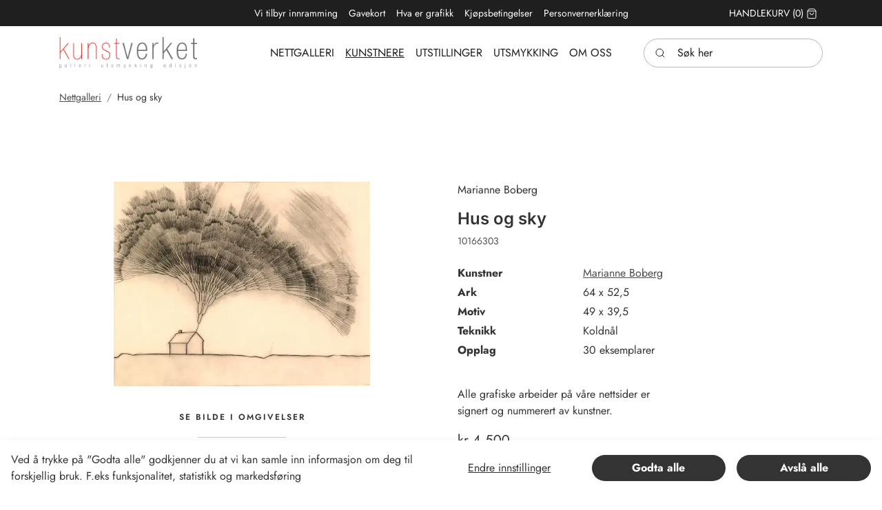

--- FILE ---
content_type: text/html; charset=utf-8
request_url: https://www.kunstverket.no/kunstnere/marianne-boberg/hus-og-sky
body_size: 18020
content:
	<!doctype html>
	<html lang="nb">
	<head>
		<!-- v1.22.0 -->
		<meta charset="utf-8">
		<meta name="viewport" content="height=device-height, width=device-width, initial-scale=1.0">
		<link rel="shortcut icon" href="/Files/Images/K.ico">
		<link rel="apple-touch-icon" href="/Files/Images/K.ico">
		<meta property="og:description" content="Se kunst av Marianne Boberg på våre nettsider. Kunstverket - ledende i Norden på kvalitetsgrafikk. Stort utvalg!">
<meta property="og:image:alt" content="Hus og sky">
<meta name="twitter:description" content="Se kunst av Marianne Boberg p&#229; v&#229;re nettsider. Kunstverket - ledende i Norden p&#229; kvalitetsgrafikk. Stort utvalg!">
<meta property="og:url" content="https://www.kunstverket.no/kunstnere/marianne-boberg/hus-og-sky">
<meta name="description" content="Se kunst av Marianne Boberg p&#229; v&#229;re nettsider. Kunstverket - ledende i Norden p&#229; kvalitetsgrafikk. Stort utvalg!">
<meta property="og:type" content="website">
<meta name="keywords" content="Kunstverket, kunsthandel, Nettgalleri, Handle kunst p&#229; nett, Galleri i Oslo, Kunstauksjon, Kunst, Oslo, grafikk, galleri, ">
<meta property="og:site_name" content="Kunstverket AS">
<meta name="twitter:image:alt" content="Hus og sky">
<meta property="og:title" content="Marianne Boberg: Hus og sky">
<base href="https://www.kunstverket.no/">
<meta property="og:image" content="https://www.kunstverket.no/Files/Images/Ecom/Boberg/10166303.jpg">
<link rel="canonical" href="https://www.kunstverket.no/kunstnere/marianne-boberg/hus-og-sky">
<meta name="twitter:image" content="/Files/Images/Ecom/Boberg/10166303.jpg">
		<title>Marianne Boberg: Hus og sky</title>
		<link href="/Files/Templates/Designs/Swift/Assets/css/styles.css?638236497304674930" rel="stylesheet" media="all" type="text/css">
			<style>
				@media ( min-width: 1600px ) {
					.container-xxl,
					.container-xl,
					.container-lg,
					.container-md,
					.container-sm,
					.container {
						max-width: 1520px;
					}
				}
			</style>
		<link href="/Files/Templates/Designs/Swift/_parsed/Swift_css/Swift_styles_7.min.css?639045088086970000" rel="stylesheet" media="all" type="text/css" data-last-modified-content="20.01.2026 12:26:48">
		<script src="/Files/Templates/Designs/Swift/Assets/js/scripts.js?638236497220744898" defer></script>
		<script type="module">
			swift.Scroll.hideHeadersOnScroll();
			swift.Scroll.handleAlternativeTheme();
			window.addEventListener('load', () => {
				const aosColumns = document.querySelectorAll('[data-aos]');
				if (aosColumns.length > 0) {
					swift.AssetLoader.Load('/Files/Templates/Designs/Swift/Assets/js/aos.js?638236497220744898', 'js');
					document.addEventListener('load.swift.assetloader', function () {
						AOS.init({ duration: 400, delay: 100, easing: 'ease-in-out', mirror: false, disable: window.matchMedia('(prefers-reduced-motion: reduce)') });
					});
				}
			})
		</script>
<link href="/Files/Templates/Designs/Swift/Assets/css/Mennt_custom.css" rel="stylesheet" media="all">
<script src="/Files/Templates/Designs/Swift/Assets/js/Mennt_custom.js" crossorigin="anonymous" defer></script>
	</head>
	<body class="brand " id="page1873">
			<header class="page-header sticky-top top-0" id="page-header-desktop">
		<div class="py-0   theme kunstverket_dark  item_swift_3columnsflex" >
			<div class="container-xl">
				<div class="d-flex flex-row gap-3 align-items-center">
					<div class="col flex-grow-1">
					</div>
					<div class="col flex-grow-1">
<div class="nav-wrapper item_swift_navigation">
<nav class="d-flex py-0 flex-row justify-content-center text-center">
	<ul class="nav flex-nowrap flex-row">
				<li class="nav-item">
						<a href="/vi-tilbyr-innramming" class="p-2 nav-link text-nowrap text-decoration-underline-hover fs-7 fw-normal "   id="Navigation_Page_Desktop_2158_9811">
				<span class="align-middle">Vi tilbyr innramming</span>
						</a>
				</li>
				<li class="nav-item">
						<a href="/gavekort-1" class="p-2 nav-link text-nowrap text-decoration-underline-hover fs-7 fw-normal "   id="Navigation_Page_Desktop_2159_9811">
				<span class="align-middle">Gavekort</span>
						</a>
				</li>
				<li class="nav-item">
						<a href="/hva-er-grafikk" class="p-2 nav-link text-nowrap text-decoration-underline-hover fs-7 fw-normal "   id="Navigation_Page_Desktop_2160_9811">
				<span class="align-middle">Hva er grafikk</span>
						</a>
				</li>
				<li class="nav-item">
						<a href="/kjoepsbetingelser" class="p-2 nav-link text-nowrap text-decoration-underline-hover fs-7 fw-normal "   id="Navigation_Page_Desktop_2161_9811">
				<span class="align-middle">Kjøpsbetingelser</span>
						</a>
				</li>
				<li class="nav-item">
						<a href="/personvernerklaering" class="p-2 nav-link text-nowrap text-decoration-underline-hover fs-7 fw-normal "   id="Navigation_Page_Desktop_2162_9811">
				<span class="align-middle">Personvernerklæring</span>
						</a>
				</li>
	</ul>
</nav>
</div>
					</div>
					<div class="col flex-grow-1">
<div class="nav-wrapper item_swift_navigation">
<nav class="d-flex py-0 flex-row justify-content-end text-end">
	<ul class="nav flex-nowrap flex-row">
				<li class="nav-item">
						<a href="/handlekurv" class="p-2 nav-link text-nowrap text-decoration-underline-hover fs-7 fw-normal text-uppercase"   id="Navigation_Page_Desktop_1901_10070">
				<span class="align-middle">Handlekurv</span>
				<span class="js-cart-qty mini-cart-quantity align-middle" >(0)</span>
		<span class="icon-2">
			<svg xmlns="http://www.w3.org/2000/svg" width="24" height="24" viewBox="0 0 24 24" fill="none" stroke="currentColor" stroke-width="1.5" stroke-linecap="round" stroke-linejoin="round" class="feather feather-shopping-bag"><path d="M6 2L3 6v14a2 2 0 0 0 2 2h14a2 2 0 0 0 2-2V6l-3-4z"></path><line x1="3" y1="6" x2="21" y2="6"></line><path d="M16 10a4 4 0 0 1-8 0"></path></svg>
		</span>
						</a>
				</li>
	</ul>
</nav>
</div>
					</div>
				</div>
			</div>
		</div>
		<div class="py-3   theme kunstverket_light  item_swift_3columnsflex" >
			<div class="container-xl">
				<div class="d-flex flex-row gap-3 align-items-center">
					<div class="col flex-grow-1">
<figure class="m-0 d-flex justify-content-start item_swift_logo">
	<div id="10054" class="user-select-none" style="scroll-margin-top:var(--header-height,150px)"></div>
		<a href="/hjem" class="text-decoration-none" aria-label="Swift.">
			<picture class="mx-auto d-block">
				<img src="/Files/Images/Logos/logo_4farger.jpg" alt="Swift." style="width: 200px">
			</picture>
		</a>
</figure>
					</div>
					<div class="col flex-grow-1">
<div class="nav-wrapper item_swift_navigation">
<nav class="d-flex py-0 flex-row justify-content-start text-start">
	<ul class="nav scrollmenu flex-nowrap flex-row">
				<li class="menuItems nav-item ">
						<a href="/nettgalleri" class="p-2 nav-link text-nowrap text-decoration-underline-hover fs-6 fw-normal text-uppercase"   id="Navigation_Page_Desktop_1873_14113">
				<span class="align-middle">Nettgalleri</span>
						</a>
				</li>
				<li class="menuItems nav-item activemenu">
						<a href="/kunstneroversikt" class="p-2 nav-link text-nowrap text-decoration-underline-hover fs-6 fw-normal text-uppercase"   id="Navigation_Page_Desktop_2230_14113">
				<span class="align-middle">Kunstnere</span>
						</a>
				</li>
				<li class="menuItems nav-item dropdown ">
						<a href="/utstillinger/tidligere-utstillinger" class="p-2 nav-link text-nowrap text-decoration-underline-hover fs-6 fw-normal text-uppercase dropdown-toggle"   id="Navigation_Page_Desktop_2137_14113">
				<span class="align-middle">Utstillinger</span>
						</a>
				</li>
				<li class="menuItems nav-item dropdown ">
						<a href="/utsmykking/utsmykking" class="p-2 nav-link text-nowrap text-decoration-underline-hover fs-6 fw-normal text-uppercase dropdown-toggle"   id="Navigation_Page_Desktop_2138_14113">
				<span class="align-middle">Utsmykking</span>
						</a>
				</li>
				<li class="menuItems nav-item dropdown ">
						<a href="/om-oss/om-kunstverket" class="p-2 nav-link text-nowrap text-decoration-underline-hover fs-6 fw-normal text-uppercase dropdown-toggle"   id="Navigation_Page_Desktop_2139_14113">
				<span class="align-middle">Om oss</span>
						</a>
				</li>
	</ul>
</nav>
<script>
document.addEventListener('DOMContentLoaded', function() {
  const menu = document.querySelector('.scrollmenu');
  const menuItems = document.querySelectorAll('.menuItems');
  let activeItem = null;
  menuItems.forEach(item => {
    item.addEventListener('click', () => {
      if (activeItem) {
        activeItem.classList.remove('active');
      }
      item.classList.add('active');
      activeItem = item;
      // Ensure active item is visible in menu
      console.log("menu:", menu);
      console.log("item:", item);
      const menuRect = menu.getBoundingClientRect();
      const itemRect = item.getBoundingClientRect();
      const itemLeft = itemRect.left - menuRect.left;
      const itemRight = itemLeft + itemRect.width;
      const menuScrollLeft = menu.scrollLeft;
      console.log("menuRect:", menuRect);
      console.log("itemRect:", itemRect);
      console.log("itemLeft:", itemLeft);
      console.log("itemRight:", itemRight);
      console.log("menuScrollLeft:", menuScrollLeft);
      if (itemLeft < 0) {
        menu.scrollLeft += itemLeft;
      } else if (itemRight > menuRect.width) {
        menu.scrollLeft += itemRight - menuRect.width;
      }
    });
  });
  function scrollToActive() {
    var activeItem = document.querySelector('.activemenu');
    if (activeItem) {
      var container = document.querySelector('.scrollmenu');
      var containerRect = container.getBoundingClientRect();
      var activeRect = activeItem.getBoundingClientRect();
      var scrollTo = activeRect.left - containerRect.left - (containerRect.width - activeRect.width) / 2;
      container.scroll({
        left: scrollTo,
        behavior: 'smooth'
      });
    }
  }
  scrollToActive();
});
</script>
</div>
					</div>
					<div class="col flex-grow-1">
<div class="d-flex align-items-center h-100 my-auto search-modal small-field justify-content-end item_swift_searchfield">
	<div class="js-async-fetch-placeholder" style="width: 260px">
		<div class="dropdown js-type-ahead-dropdown type-ahead-dropdown">
			<form method="get"
				  action="/Default.aspx?ID=1874"
				  data-search-results-page="1972"
				  data-product-details-page="/Default.aspx?ID=1874"
				  data-product-list-page="/Default.aspx?ID=1874"
				  data-search-layout="small-field"
				  class="js-suggest-form suggest-form">
				<input type="hidden" class="js-type-ahead-parameter">
				<input type="hidden" name="ID" value="1874">
				<input type="hidden" name="redirect" value="false">
				<input type="hidden" name="SearchLayout" value="small-field">
				<label for="searchField_9806" class="visually-hidden">Søk her</label>
				<span class="position-absolute top-0 icon-2 px-3 d-flex align-items-center h-100 search-icon">
					<svg xmlns="http://www.w3.org/2000/svg" width="24" height="24" viewBox="0 0 24 24" fill="none" stroke="currentColor" stroke-width="1.5" stroke-linecap="round" stroke-linejoin="round" class="feather feather-search"><circle cx="11" cy="11" r="8"></circle><line x1="21" y1="21" x2="16.65" y2="16.65"></line></svg>
				</span>
				<input id="searchField_9806"
					   class="form-control js-type-ahead-field type-ahead-field py-2 ps-5 pe-3"
					   type="search"
					   placeholder="Søk her"
					   autocomplete="off"
					   maxlength="255"
					   name="q"
					   value=""
					   data-original=""
					   onfocus="swift.Typeahead.init()">
				<button type="button"
						onclick="var f = document.getElementById('searchField_9806'); f.value = ''; f.focus();"
						class="btn h-100 icon-2 reset-search"
						aria-label="Clear search"
						style="opacity: 0; position: absolute; top: 0; right: 0; visibility: hidden;">
					<svg xmlns="http://www.w3.org/2000/svg" width="24" height="24" viewBox="0 0 24 24" fill="none" stroke="currentColor" stroke-width="1.5" stroke-linecap="round" stroke-linejoin="round" class="feather feather-x"><line x1="18" y1="6" x2="6" y2="18"></line><line x1="6" y1="6" x2="18" y2="18"></line></svg>
				</button>
			</form>
			<ul class="dropdown-menu w-100 js-type-ahead-menu type-ahead-menu"></ul>
		</div>
	</div>
</div>
					</div>
				</div>
			</div>
		</div>
			</header>
		<main id="content" itemscope="" itemtype="https://schema.org/Product">
			<div data-intersect></div>
		<div class="py-0 py-lg-0 item_swift_1columnfull" >
			<div class="container-xl">
				<div class="grid grid-1">
					<div class="g-col" data-col-size="12"  style="--bs-columns:12">
<div class="item_swift_productcatalogdetailsapp">
<script>
	window.addEventListener('load', function (event) {
		swift.Video.init();
	});
</script>
</div>
					</div>
				</div>
			</div>
		</div>
		<div class="py-3 py-lg-3 item_swift_1columnfull" >
			<div class="container-xl">
				<div class="grid grid-1">
					<div class="g-col" data-col-size="12"  style="--bs-columns:12">
	<ol class="breadcrumb small mb-0 menu_breadcrumb">
				<li class="breadcrumb-item">
					<a href="/nettgalleri">
						Nettgalleri
					</a>
				</li>
				<li class="breadcrumb-item">
					Hus og sky
				</li>
	</ol>
					</div>
				</div>
			</div>
		</div>
		<div class="py-5 py-lg-6 artPlacer item_swift_2columns" >
			<div class="container-xl">
				<div class="grid grid-1 grid-lg-2 gap-5 gap-lg-5">
					<div class="g-col order-first order-lg-0" data-col-size="6"  style="--bs-columns:12">
		<div class="h-100 position-relative item_swift_productdetailsimage">
			<div id="SmallScreenImages_14334" class="carousel" data-bs-ride="carousel">
				<div class="carousel-inner h-100">
									<div class="carousel-item active" data-bs-interval="99999">
	<div class="h-100 ">
		<a href="%2fFiles%2fImages%2fEcom%2fBoberg%2f10166303.jpg" class="d-block  ratio" style="--bs-aspect-ratio: 56%" data-bs-toggle="modal" data-bs-target="#modal_14334">
			<div class="d-flex align-items-center justify-content-center overflow-hidden h-100" data-bs-target="#ModalCarousel_14334" data-bs-slide-to="0">			
		<img srcset="/Admin/Public/GetImage.ashx?image=%2fFiles%2fImages%2fEcom%2fBoberg%2f10166303.jpg&width=640&format=webp   640w,
			/Admin/Public/GetImage.ashx?image=%2fFiles%2fImages%2fEcom%2fBoberg%2f10166303.jpg&width=960&format=webp   960w,
			/Admin/Public/GetImage.ashx?image=%2fFiles%2fImages%2fEcom%2fBoberg%2f10166303.jpg&width=1280&format=webp  1280w,
			/Admin/Public/GetImage.ashx?image=%2fFiles%2fImages%2fEcom%2fBoberg%2f10166303.jpg&width=1920&format=webp 1920w"
			 src="/Admin/Public/GetImage.ashx?image=%2fFiles%2fImages%2fEcom%2fBoberg%2f10166303.jpg&width=640&format=webp"
			 sizes="(min-width: 992px) 100vw, 100vw"
			 loading="lazy"
			 decoding="async"
			 class="mw-100 mh-100 product-image"
			 style="object-fit: contain;object-position: 50% 50%;"
			 alt=""
			 itemprop="image"
			 data-image-number=""
			 >
			</div>
		</a>
					</div>
									</div>
					</div>
<style>
</style>
<div class="artplacerMain" style="">
  <p class="artPlacerTitle">Se bilde i omgivelser</p>
  <div style="border-top: solid 1px #ccc; border-bottom: solid 1px #ccc;">
    <div class="artPlacerContainer">
      <artplacer 
      gallery="54310" 
      resizable="false" 
      frames="true"
      rotate="false" 
      dimensions_standard="wxh"
      unit="cm" 
      catalog="false" 
      type="2" 
      lang="no" 
      space="39942"
	  additional_spaces="39942,40095,32479" 
      text="Soverom" 
      artwork_url="https://kunstverket.no/Files/Images/Ecom/Boberg/10166303.jpg" 
      title="Hus og sky" 
      size="49 x 39.5" 
      price="dynamic price here" 
      artist="Marianne Boberg"
      width="49" 
      height="39.5"
      thumb="https://kunstverket.no/Files/Images/ThumbArtplacer/bedroom.jpg"
      class="artPlacerRoom" >
    </artplacer>
    <artplacer 
    gallery="54310" 
    resizable="false" 
    frames="true" 
    rotate="false" 
    dimensions_standard="wxh"
    unit="cm" 
    catalog="false" 
    type="2" 
    lang="no" 
    space="40095" 
	additional_spaces="39942,40095,32479"
    text="Kjøkken" 
    artwork_url="https://kunstverket.no/Files/Images/Ecom/Boberg/10166303.jpg" 
    title="Hus og sky" 
    size="49 x 39.5" 
    price="dynamic price here" 
    artist="Marianne Boberg"
    width="49" 
    height="39.5"
    thumb="https://d7mntklkfre1v.cloudfront.net/spaces/AUTOx150/00000209021322905691265.jpg"
    class="artPlacerRoom" >
  </artplacer>
  <artplacer 
  gallery="54310" 
  resizable="false" 
  frames="true" 
  rotate="false" 
  dimensions_standard="wxh"
  unit="cm" 
  catalog="false" 
  type="2" 
  lang="no" 
  space="32479"
  additional_spaces="39942,40095,32479" 
  text="Stue" 
  artwork_url="https://kunstverket.no/Files/Images/Ecom/Boberg/10166303.jpg" 
  title="Hus og sky" 
  size="49 x 39.5" 
  price="dynamic price here" 
  artist="Marianne Boberg"
  width="49" 
  height="39.5"
  thumb="https://d7mntklkfre1v.cloudfront.net/spaces/AUTOx150/00000234682028601822323.jpg"
  class="artPlacerRoom" >
  </artplacer>
  <artplacer 
  gallery="54310" 
  resizable="false" 
  frames="true" 
  rotate="false" 
  dimensions_standard="wxh" 
  unit="cm" 
  catalog="false" 
  type="1" 
  text="Eget rom"
  lang="no"
  artwork_url="https://kunstverket.no/Files/Images/Ecom/Boberg/10166303.jpg" 
  title="Hus og sky" 
  size="49 x 39.5" 
  price="dynamic price here" 
  artist="Marianne Boberg"
  width="49" 
  height="39.5"
  thumb="https://kunstverket.no/Files/Images/ThumbArtplacer/thumb_OwnSpace.png"
  class="artPlacerRoom" >
  </artplacer>
  </div>
  </div>
</div>
<script src="https://widget.artplacer.com/js/script.js"></script>
				</div>
		</div>
		<div class="modal fade swift_products-details-images-modal" id="modal_14334" tabindex="-1" aria-labelledby="productDetailsGalleryModalTitle_14334" aria-hidden="true">
			<div class="modal-dialog modal-dialog-centered modal-xl">
				<div class="modal-content">
					<div class="modal-header visually-hidden">
						<h5 class="modal-title" id="productDetailsGalleryModalTitle_14334">Marianne Boberg: Hus og sky</h5>
						<button type="button" class="btn-close" data-bs-dismiss="modal" aria-label="Close"></button>
					</div>
					<div class="modal-body p-2 p-lg-3 h-100">
						<div id="ModalCarousel_14334" class="carousel h-100" data-bs-ride="carousel">
						<div class="position-absolute end-0" style="z-index: 999;">
						<button type="button" class="btn-close text-right" data-bs-dismiss="modal" aria-label="Close"></button>
                      	</div>
							<div class="carousel-inner h-100">
												<div class="carousel-item active h-100" data-bs-interval="99999">
		<img srcset="/Admin/Public/GetImage.ashx?image=%2fFiles%2fImages%2fEcom%2fBoberg%2f10166303.jpg&width=640&format=webp   640w,
			/Admin/Public/GetImage.ashx?image=%2fFiles%2fImages%2fEcom%2fBoberg%2f10166303.jpg&width=960&format=webp   960w,
			/Admin/Public/GetImage.ashx?image=%2fFiles%2fImages%2fEcom%2fBoberg%2f10166303.jpg&width=1280&format=webp  1280w,
			/Admin/Public/GetImage.ashx?image=%2fFiles%2fImages%2fEcom%2fBoberg%2f10166303.jpg&width=1920&format=webp 1920w"
			 src="/Admin/Public/GetImage.ashx?image=%2fFiles%2fImages%2fEcom%2fBoberg%2f10166303.jpg&width=640&format=webp"
			 sizes="(min-width: 992px) 100vw, 100vw"
			 loading="lazy"
			 decoding="async"
			 class="d-block mw-100 mh-100 m-auto product-image"
			 style="object-fit: contain;object-position: 50% 50%;"
			 alt=""
			 data-image-number=""
			 >
												</div>
									<button class="carousel-control-prev" type="button" data-bs-target="#ModalCarousel_14334" data-bs-slide="prev">
										<span class="carousel-control-prev-icon" aria-hidden="true"></span>
										<span class="visually-hidden">Previous</span>
									</button>
									 <button class="carousel-control-next" type="button" data-bs-target="#ModalCarousel_14334" data-bs-slide="next">
										<span class="carousel-control-next-icon" aria-hidden="true"></span>
										<span class="visually-hidden">Next</span>
									</button>
								</div>
							</div>
						</div>
					</div>
				</div>
			</div>
					</div>
					<div class="g-col " data-col-size="6"  style="--bs-columns:12">
		<div class="p-0   h-100 item_swift_productcomponentparagraph">
			<div class="w-100">
						<div class="mt-auto item_swift_1columncomponentedit">
			<div class="py-0" data-col-size="12">
				<div class="h-100 gap-4 item_swift_productspecification"> 
		<div class="grid">
		<div class="g-col-12">
			<dl class="">
                          <div class="grid mb-1">
                            <dd class="g-col-8 mb-0 text-break">
Marianne Boberg
                            </dd>
                          </div>
			</dl>
		</div>
		</div>
	</div>
<script>
  document.addEventListener('DOMContentLoaded', function() {
	const otherTechnique = document.getElementById("OtherTechnique");
  	const otherTechniqueValue = document.getElementById("OtherTechniqueValue").innerText;
  	const techniqueValue = document.getElementById("TechniqueValue").innerText;
  	if (otherTechniqueValue === techniqueValue)
  	{
  		otherTechnique.classList.add("d-none");
  	}
  });
</script>
			</div>
		</div>
		<div class=" item_swift_1columncomponentedit">
			<div class="py-0" data-col-size="12">
				<h2 class="display-6 start m-0 item_swift_productheader" itemprop="name">Hus og sky</h2>
			</div>
		</div>
		<div class=" item_swift_1columncomponentedit">
			<div class="py-2" data-col-size="12">
				<div class="fs-7 opacity-85 start item_swift_productnumber" itemprop="sku">10166303</div>
			</div>
		</div>
		<div class=" item_swift_1columncomponentedit">
			<div class="py-3" data-col-size="12">
				<div class="h-100 gap-4 item_swift_productspecification"> 
		<div class="grid">
		<div class="g-col-12">
			<dl class="">
                          <div class="grid mb-1">
                            <dt class="g-col-4">Kunstner</dt>
                            <dd class="g-col-8 mb-0 text-break">
					<a href="/kunstneroversikt/abc/marianne-boberg" title="Marianne Boberg"  >Marianne Boberg</a>
                            </dd>
                          </div>
                          <div class="grid mb-1">
                            <dt class="g-col-4">Ark</dt>
                            <dd class="g-col-8 mb-0 text-break">
64 x 52,5
                            </dd>
                          </div>
                              <div class="grid mb-1">
                                    <dt class="g-col-4">Motiv</dt>
                                <dd class="g-col-8 mb-0 text-break">
49 x 39,5 
                                </dd>
                              </div>
						<div class="grid mb-1" id="Technique">
                            <dt class="g-col-4">Teknikk</dt>
                        <dd class="g-col-8 mb-0 text-break" id="TechniqueValue">
Koldnål
                        </dd>
                        </div>
						<div class="grid mb-1" id="OtherTechnique">
                              <dt class="g-col-4"></dt>
                          <dd class="g-col-8 mb-0 text-break" id="OtherTechniqueValue">
Koldnål 
                          </dd>
                        </div>
                          <div class="grid mb-1">
                            <dt class="g-col-4">Opplag</dt>
                            <dd class="g-col-8 mb-0 text-break">
30 eksemplarer
                            </dd>
                          </div>
			</dl>
		</div>
		</div>
	</div>
<script>
  document.addEventListener('DOMContentLoaded', function() {
	const otherTechnique = document.getElementById("OtherTechnique");
  	const otherTechniqueValue = document.getElementById("OtherTechniqueValue").innerText;
  	const techniqueValue = document.getElementById("TechniqueValue").innerText;
  	if (otherTechniqueValue === techniqueValue)
  	{
  		otherTechnique.classList.add("d-none");
  	}
  });
</script>
			</div>
		</div>
		<div class=" item_swift_1columncomponentedit">
			<div class="py-2" data-col-size="12">
				<div class="h-100 position-relative d-flex flex-column mb-0-last-child p-0  align-items-start text-start justify-content-center item_swift_text">
	<div id="14177" class="user-select-none position-absolute top-0" style="scroll-margin-top:var(--header-height,150px)"></div>
		<div class="mb-0-last-child text-inherit opacity-100 mw-75ch">
			<p>Alle grafiske arbeider p&aring; v&aring;re nettsider er <br />signert og nummerert av kunstner.</p>
		</div>
</div>
			</div>
		</div>
		<div class=" item_swift_1columncomponentedit">
			<div class="py-2" data-col-size="12">
				<div class="  item_swift_productprice" data-product-id="PROD5224" data-variant-id="" >
		<div class="fs-5 m-0 d-flex flex-wrap  gap-3 start" style="row-gap: 0 !important" itemprop="offers" itemscope itemtype="https://schema.org/Offer">
			<span itemprop="priceCurrency" content="NOK" class="d-none"></span>
					<span itemprop="price" content="4500" class="d-none"></span>
					<span class=" p-0">
						<span class="text-price">kr 4 500</span>
					</span>
			<link itemprop="url" href="https://www.kunstverket.no/Default.aspx?ID=1873&GroupID=GROUP216&ProductID=PROD5224">
				<span itemprop="availability" class="d-none">Available in stock</span>
		</div>
	</div>
			</div>
		</div>
		<div class=" theme dark-transparent item_swift_2columnscomponentedit">
			<div class="d-flex flex-row gap-0 align-items-center pt-3">
					<div class="col flex-grow-1" data-col-size="6">
						<link rel="stylesheet" href="https://cdnjs.cloudflare.com/ajax/libs/highlight.js/11.9.0/styles/default.min.css">
<script src="https://cdnjs.cloudflare.com/ajax/libs/highlight.js/11.9.0/highlight.min.js"></script>
<script>hljs.initHighlightingOnLoad();</script>
<button type="button" class="btn btn-primary me-3" data-bs-toggle="modal" data-bs-target="#frameSelection">
  <span class="text-nowrap d-flex align-items-center justify-content-center gap-2">
    <span class="icon-2">
      <svg xmlns="http://www.w3.org/2000/svg" width="24" height="24" viewBox="0 0 24 24" fill="none" stroke="currentColor" stroke-width="1.5" stroke-linecap="round" stroke-linejoin="round" class="feather feather-shopping-cart"><circle cx="9" cy="21" r="1"></circle><circle cx="20" cy="21" r="1"></circle><path d="M1 1h4l2.68 13.39a2 2 0 0 0 2 1.61h9.72a2 2 0 0 0 2-1.61L23 6H6"></path></svg>
    </span>
    <span class="d-md-inline">Legg i kurv</span>
  </span>  
</button>
	<div class="modal fade " id="frameSelection" data-bs-backdrop="static" data-bs-keyboard="false" tabindex="-1" aria-labelledby="staticBackdropLabel" aria-hidden="true">
      <div class="modal-dialog modal-lg modal-dialog-centered modal-dialog-scrollable">
    	<form class="modal-content" method="post" action="/Default.aspx?ID=1971&amp;LayoutTemplate=Swift_MiniCart.cshtml">
      		<input type="hidden" name="redirect" value="false" />
      		<input type="hidden" name="cartcmd" value="add" />
      		<input type="hidden" name="ProductId" value="PROD5224">
      		<input type="hidden" name="ProductImage" value="http://kunstweb2023.dw9.dynamicweb-cms.com/Files/Images/Ecom/Boberg/10166303.jpg">
      		<input type="hidden" name="ProductName" value="Hus og sky">
            <div class="modal-header">
              <h1 class="modal-title h2 fw-bold" id="staticBackdropLabel">Ønsker du innramming?</h1>
              <button type="button" class="btn-close" data-bs-dismiss="modal" aria-label="Close"></button>
            </div>
              <div class="p-3">
                <span class="text-danger h5">Obs! Bildet er for stort til å sendes i post med ramme.</span>
                <ul>
                	<li class="pt-2">Hvis du bor i Oslo kan vi levere innrammede bilder med bud, eventuelt kan du hente bildet hos oss i Bråtenalleen 8b på Grefsen i Oslo. Skriv i så fall i kommentarfeltet at du ønsker å bli kontaktet om innramming, eventuelt send en epost til <a href="mailto:gallerist@kunstverket.no" class="fw-bold">gallerist@kunstverket.no</a>.</li>
                	<li class="pt-2">Bor du utenfor Oslo anbefaler vi å kun bestille bildet, og få det rammet inn av en lokal rammemaker.</li>
        		</ul>
            </div>
      <div class="modal-body" style="padding-bottom: 0 !important;">
  </div>
	<input type="hidden" id="Quantity" name="Quantity" value="1" />
  <div class="modal-footer justify-content-between align-content-center">
    <button type="button" onclick="continueWithoutFraming()" aria-label="Close" data-bs-dismiss="modal" class="btn btn-secondary js-add-to-cart-button" title="Add to cart" id="AddToCartButton_PROD5224">
    <span class="text-nowrap d-flex align-items-center justify-content-center gap-2">
      <span class="d-none d-md-inline">Fortsett uten innramming</span>
    </span>
  </button>
  </div>
      	</form>
	  </div>
	</div>
<script>
function continueWithoutFraming() {
    var addToCartButton = document.getElementById('AddToCartButton_PROD5224'); // Replace with the actual button ID
    // Uncheck all radio buttons
    var radioButtons = document.querySelectorAll('input[type="radio"]');
    radioButtons.forEach(function (radio) {
        radio.checked = false;
    });
    // Your existing logic to add the product to the cart
    swift.Cart.Update(event);
    // Additional logic if needed
    // Close the modal
    var modal = new bootstrap.Modal(document.getElementById('frameSelection'));
    modal.hide();
}
    // Function to check the number of checked radio buttons
    function countCheckedRadios() {
        var checkedRadios = document.querySelectorAll('input[type="radio"]:checked');
        return checkedRadios.length;
    }
    // Function to enable/disable the "Add to Cart" button based on the number of checked radios
    function updateAddToCartButtonState() {
        var addToCartButton = document.getElementById('AddToCartButtonBom_PROD5224'); // Replace with the actual button ID
        // Remove the disabled attribute if three radios are checked, otherwise disable it
        if (countCheckedRadios() === 3) {
            addToCartButton.removeAttribute('disabled');
        } else {
            addToCartButton.setAttribute('disabled', 'disabled');
        }
    }
    // Function to calculate and display the subtotal
    function updateSubtotal() {
        var subtotalElement = document.getElementById('subtotal');
        // Calculate the subtotal by summing up the prices of selected radio buttons
        var subtotal = 0;
        var checkedRadios = document.querySelectorAll('input[type="radio"]:checked');
        checkedRadios.forEach(function (radio) {
            // Extract the price from the data attribute or other suitable method based on your HTML structure
            var price = parseFloat(radio.dataset.price);
            // Check if price is a valid number
            if (!isNaN(price)) {
                // Exclude items with bomGroup.Name == "Lister"
                var bomGroupName = radio.dataset.bomGroupName;
                if (bomGroupName !== "Lister") {
                    subtotal += price;
                }
            }
        });
        // Format the subtotal with "kr" symbol and update the HTML
        subtotalElement.innerText = 'Innramming: ' + formatCurrency(subtotal);
    }
    // Attach the update functions to radio button change events
    var radioButtons = document.querySelectorAll('input[type="radio"]');
    radioButtons.forEach(function (radio) {
        radio.addEventListener('change', function () {
            updateAddToCartButtonState();
            updateSubtotal(); // Call the function to update the subtotal
        });
    });
    // Call the update functions initially to set the initial state
    updateAddToCartButtonState();
    updateSubtotal(); // Call the function to initialize the subtotal
    // Function to format currency with "kr" symbol
    function formatCurrency(amount) {
        return amount.toLocaleString('no-NO', { style: 'currency', currency: 'NOK' });
    }
</script>
					</div>
									<div class="col flex-grow-0" data-col-size="6">
						<div class="d-flex start  js-input-group item_swift_productaddtocart">
			<form method="post" action="/Default.aspx?ID=1971&LayoutTemplate=Swift_MiniCart.cshtml" class="" style="z-index: 1">
				<input type="hidden" name="redirect" value="false">
				<input type="hidden" name="ProductId" value="PROD5224">
				<input type="hidden" name="ProductName" value="Hus og sky">
				<input type="hidden" name="ProductVariantName" value="">
				<input type="hidden" name="ProductCurrency" value="NOK">
				<input type="hidden" name="ProductPrice" value="4500.00">
				<input type="hidden" name="ProductReferer" value="component_ProductAddToCart">
				<input type="hidden" name="cartcmd" value="add">
				<input type="hidden" name="ProductImage" value="http://kunstweb2023.dw9.dynamicweb-cms.com/Files/Images/Ecom/Boberg/10166303.jpg">
									<template class="js-min-quantity-warning">
						<div class="modal-header">
							<h1 class="modal-title fs-5">The product could not be added to the cart</h1>
						</div>
						<div class="modal-body">
							The quantity is not valid. You must buy at least 0
						</div>
					</template>
				<div class="d-flex flex-row w-100">
						<input id="Quantity_PROD5224_" class="swift_quantity_field" name="Quantity" value="1" type="hidden" >
						<div class="input-group input-primary-button-group flex-nowrap">
						</div>
				</div>
			</form>
		</div>
<div aria-live="polite" aria-atomic="true">
    <div class="toast-container position-fixed top-0 end-0 p-3" style="z-index: 100000;">
      <a href="/handlekurv">
        <div id="cartNotificationToast" class="toast" data-bs-delay="2000" role="alert" aria-live="assertive" aria-atomic="true">
            <div class="toast-header">
                <strong id="cartNotificationToastHeader" class="me-auto">Added to cart</strong>
            </div>
            <div class="toast-body d-flex gap-3 theme theme-gray">
                <img id="cartNotificationToast_Image" height="50" src="http://kunstweb2023.dw9.dynamicweb-cms.com/Files/Images/Ecom/Boberg/10166303.jpg" />
                <div id="cartNotificationToast_Text"></div>
            </div>          
        </div>
      </a>
    </div>
</div>
					</div>
			</div>
		</div>
			</div>
		</div>
					</div>
				</div>
			</div>
		</div>
	<div class=" item_swift_productlist" >
	</div>
		</main>
			<footer class="page-footer" id="page-footer-desktop">
		<div class="py-4  theme kunstverket_dark item_swift_6columnsflex" >
			<div class="container-xl">
				<div class="d-flex flex-row gap-3 align-items-start">
					<div class="col flex-grow-0">
<div class="h-100 position-relative d-flex flex-column mb-0-last-child p-0  align-items-start text-start item_swift_text">
	<div id="14432" class="user-select-none position-absolute top-0" style="scroll-margin-top:var(--header-height,150px)"></div>
</div>
					</div>
					<div class="col flex-grow-1">
<div class="h-100 position-relative d-flex flex-column mb-0-last-child p-0  align-items-start text-start item_swift_text">
	<div id="14361" class="user-select-none position-absolute top-0" style="scroll-margin-top:var(--header-height,150px)"></div>
		<div class="mb-0-last-child text-inherit opacity-100 mw-75ch">
			<p><strong>Kontakt</strong></p>
<p><a href="https://www.google.com/maps/place/Kirkegata+5,+0153+Oslo/@59.9092698,10.7425102,17z/data=!3m1!4b1!4m6!3m5!1s0x46416e888b5ff54d:0x90ff25f64f1a4e01!8m2!3d59.9092698!4d10.7425102!16s%2Fg%2F11bw3zddrl?entry=ttu" target="_blank" rel="noopener">Br&aring;tenalleen 8b, 0487 Oslo</a><br /><a href="mailto:gallerist@kunstverket.no">gallerist@kunstverket.no</a><br /><a href="tel:+4723234150">+47 23 23 41 50</a><br />Org.nr: 953 430 207</p>
		</div>
</div>
					</div>
					<div class="col flex-grow-1">
<div class="h-100 position-relative d-flex flex-column mb-0-last-child p-0  align-items-start text-start item_swift_text">
	<div id="14362" class="user-select-none position-absolute top-0" style="scroll-margin-top:var(--header-height,150px)"></div>
		<div class="mb-0-last-child text-inherit opacity-100 mw-75ch">
			<p><strong>Bes&oslash;k</strong></p>
<p>Vi tar i mot bes&oslash;k etter avtale</p>
		</div>
</div>
					</div>
					<div class="col flex-grow-0">
<div class="h-100 position-relative d-flex flex-column mb-0-last-child p-0  align-items-start text-start item_swift_text">
	<div id="14658" class="user-select-none position-absolute top-0" style="scroll-margin-top:var(--header-height,150px)"></div>
</div>
					</div>
					<div class="col flex-grow-1">
<div class="h-100 position-relative d-flex flex-column mb-0-last-child p-0  align-items-start text-start justify-content-center item_swift_text">
	<div id="14359" class="user-select-none position-absolute top-0" style="scroll-margin-top:var(--header-height,150px)"></div>
		<div class="mb-0-last-child text-inherit opacity-100 mw-75ch">
			<p>&nbsp;</p>
<p>F&oslash;lg oss p&aring; Facebook og Instagram</p>
		</div>
</div>
					</div>
					<div class="col flex-grow-0">
		<div class="d-flex align-items-center text-start  theme kunstverket_dark h-100 item_swift_app">
			<div id="14367" class="user-select-none" style="scroll-margin-top:var(--header-height,150px)"></div>
			<div class="none w-100">
<form method="post" action="/Admin/Public/404.aspx" enctype="multipart/form-data" class="" id="dw-form-2" onsubmit="s=function(e){e.elements['FormCH1_h'].value='6b2d6c804dc3fdfec938dac9959a87a5';e.elements['_sys_to_email'].value='';e.setAttribute('action', '/Default.aspx?ID=1982&PID=14367');return true};return s(this);">    <div class="item-inner grid">
        <input type="hidden" name="FormPID" value="14367" />
<input type="hidden" name="FormID" value="2" />
<input type="hidden" name="cmd" value="save" />
<input type="hidden" name="_sys_to_email" value="mrsmith@dynamicweb.com" autocomplete="off" />
<input type="hidden" name="FormCH1_h" value="" autocomplete="off" />
<input type="hidden" name="FormCH1_f" value="bc72ff25a19505a9073cadabd7ab0951" autocomplete="off" />
<input type="hidden" name="FormCH1_s" value="5b89e3b6adba7a93810efd0025effb94" autocomplete="off" />
<input type="hidden" name="FormCH1_i" value="8e06903ec5b811a3c84746e46db36554" autocomplete="off" />
<input type="hidden" name="6b2d6c804dc3fdfec938dac9959a87a5ts" value="LxRPtO0sZuvpz6CoIb2vpCzZRyuJMdrT" style="display:none!important" autocomplete="off" />
<input type="text" name="6b2d6c804dc3fdfec938dac9959a87a5description" value="" style="display:none!important" autocomplete="off" />
<input type="text" name="6b2d6c804dc3fdfec938dac9959a87a5email" value="mrssmith@dynamicweb.com" style="display:none!important" autocomplete="off" />
	        <div class="mb-3 g-col-12 ">
	                    <div class="form-floating">
	                        <input id="Navn" class="form-control" type="email" name="Navn" placeholder="" value="" required="required"  />
	                        <label for="Navn" class="form-label">Din e-postadresse</label>
                        </div>
                            </div>
	        <div class="mb-3 g-col-12 ">
                        <button class="btn btn-primary" type="submit" onclick="Buttons.LockButton(event)" id="Abonnernaa">Meld deg på vårt nyhetsbrev!</button>
                            </div>
    </div>
</form>
			</div>
		</div>
					</div>
				</div>
			</div>
		</div>
		<div class="py-2   theme kunstverket_dark  item_swift_3columnsflex" >
			<div class="container-xl">
				<div class="d-flex flex-row gap-3 align-items-center">
					<div class="col flex-grow-1">
<figure class="m-0 d-flex justify-content-start item_swift_logo">
	<div id="10988" class="user-select-none" style="scroll-margin-top:var(--header-height,150px)"></div>
		<a href="/" class="text-decoration-none" aria-label="Trygg betaling">
			<div class="icon-auto" style="width: 180px">
				<svg width="1552" height="150" viewBox="0 0 1552 150" fill="none" xmlns="http://www.w3.org/2000/svg">
<path d="M191.805 147.838H155.949L178.375 2.63452H214.229L191.805 147.838Z" fill="white"/>
<path d="M321.786 6.18191C314.713 3.24391 303.496 0 289.626 0C254.217 0 229.282 19.7714 229.129 48.0386C228.835 68.8941 246.982 80.4777 260.554 87.4316C274.426 94.5374 279.142 99.1753 279.142 105.509C279.001 115.237 267.932 119.721 257.609 119.721C243.294 119.721 235.623 117.409 223.967 111.997L219.245 109.677L214.228 142.272C222.637 146.284 238.131 149.844 254.217 150C291.839 150 316.333 130.535 316.623 100.411C316.766 83.8817 307.184 71.2161 286.526 60.8664C273.985 54.2226 266.305 49.7427 266.305 42.9448C266.452 36.765 272.801 30.4353 286.957 30.4353C298.614 30.1252 307.178 33.0591 313.666 35.9951L316.909 37.537L321.786 6.18191Z" fill="white"/>
<path d="M369.441 96.3979C372.394 88.0561 383.757 55.771 383.757 55.771C383.608 56.081 386.704 47.2752 388.474 41.8694L390.98 54.381C390.98 54.381 397.77 89.1381 399.244 96.3979C393.641 96.3979 376.523 96.3979 369.441 96.3979ZM413.701 2.63452H385.966C377.414 2.63452 370.916 5.25839 367.226 14.6822L313.966 147.836H351.589C351.589 147.836 357.783 129.915 359.114 126.055C363.241 126.055 399.841 126.055 405.15 126.055C406.18 131.153 409.428 147.836 409.428 147.836H442.628L413.701 2.63452Z" fill="white"/>
<path d="M126 2.63452L90.8857 101.65L87.0485 81.5683C80.5566 58.3969 60.1963 33.2217 37.4753 20.7039L69.6392 147.684H107.556L163.915 2.63452H126Z" fill="white"/>
<path d="M58.2788 2.63452H0.59018L0 5.56841C45.0008 17.6181 74.8039 46.6634 87.0487 81.5744L74.5078 14.8402C72.4432 5.56636 66.0982 2.94043 58.2788 2.63452Z" fill="white"/>
<path d="M779.71 147.965V148.355H780.066C780.145 148.355 780.213 148.337 780.261 148.306C780.306 148.276 780.333 148.223 780.333 148.158C780.333 148.094 780.306 148.045 780.261 148.014C780.213 147.98 780.145 147.965 780.066 147.965H779.71ZM780.07 147.692C780.254 147.692 780.397 147.734 780.498 147.817C780.599 147.901 780.648 148.014 780.648 148.158C780.648 148.28 780.611 148.378 780.528 148.458C780.449 148.534 780.337 148.583 780.186 148.602L780.659 149.151H780.291L779.852 148.606H779.71V149.151H779.402V147.692H780.07ZM779.976 149.655C780.145 149.655 780.303 149.621 780.445 149.557C780.592 149.492 780.719 149.405 780.828 149.295C780.937 149.185 781.023 149.056 781.087 148.905C781.147 148.757 781.181 148.598 781.181 148.427C781.181 148.257 781.147 148.098 781.087 147.95C781.023 147.802 780.937 147.67 780.828 147.56C780.719 147.45 780.592 147.363 780.445 147.298C780.303 147.238 780.145 147.207 779.976 147.207C779.807 147.207 779.646 147.238 779.499 147.298C779.349 147.363 779.218 147.45 779.109 147.56C779 147.67 778.914 147.802 778.854 147.95C778.79 148.098 778.76 148.257 778.76 148.427C778.76 148.598 778.79 148.757 778.854 148.905C778.914 149.056 779 149.185 779.109 149.295C779.218 149.405 779.349 149.492 779.499 149.557C779.646 149.621 779.807 149.655 779.976 149.655ZM779.976 146.855C780.198 146.855 780.4 146.897 780.596 146.98C780.787 147.06 780.952 147.173 781.099 147.317C781.241 147.457 781.354 147.624 781.436 147.817C781.519 148.007 781.56 148.211 781.56 148.427C781.56 148.643 781.519 148.848 781.436 149.038C781.354 149.227 781.241 149.394 781.099 149.538C780.952 149.678 780.787 149.792 780.596 149.875C780.4 149.958 780.198 150 779.976 150C779.751 150 779.544 149.958 779.349 149.875C779.154 149.792 778.985 149.678 778.843 149.538C778.7 149.394 778.587 149.227 778.505 149.038C778.422 148.848 778.381 148.643 778.381 148.427C778.381 148.211 778.422 148.007 778.505 147.817C778.587 147.624 778.7 147.457 778.843 147.317C778.985 147.173 779.154 147.06 779.349 146.98C779.544 146.897 779.751 146.855 779.976 146.855ZM633.73 141.236C633.73 138.454 635.535 136.169 638.486 136.169C641.305 136.169 643.208 138.356 643.208 141.236C643.208 144.115 641.305 146.302 638.486 146.302C635.535 146.302 633.73 144.017 633.73 141.236ZM646.421 141.236V133.324H643.013V135.245C641.931 133.82 640.291 132.926 638.061 132.926C633.666 132.926 630.22 136.404 630.22 141.236C630.22 146.071 633.666 149.545 638.061 149.545C640.291 149.545 641.931 148.651 643.013 147.226V149.147H646.421V141.236ZM761.598 141.236C761.598 138.454 763.404 136.169 766.354 136.169C769.177 136.169 771.076 138.356 771.076 141.236C771.076 144.115 769.177 146.302 766.354 146.302C763.404 146.302 761.598 144.017 761.598 141.236ZM774.293 141.236V126.969H770.881V135.245C769.8 133.82 768.16 132.926 765.93 132.926C761.534 132.926 758.089 136.404 758.089 141.236C758.089 146.071 761.534 149.545 765.93 149.545C768.16 149.545 769.8 148.651 770.881 147.226V149.147H774.293V141.236ZM688.728 136.006C690.924 136.006 692.336 137.397 692.696 139.845H684.562C684.926 137.56 686.3 136.006 688.728 136.006ZM688.796 132.926C684.201 132.926 680.988 136.302 680.988 141.236C680.988 146.268 684.333 149.545 689.025 149.545C691.386 149.545 693.548 148.95 695.451 147.329L693.781 144.778C692.467 145.836 690.793 146.434 689.22 146.434C687.024 146.434 685.024 145.407 684.532 142.558H696.172C696.206 142.13 696.239 141.698 696.239 141.236C696.206 136.302 693.188 132.926 688.796 132.926ZM729.951 141.236C729.951 138.454 731.757 136.169 734.707 136.169C737.526 136.169 739.429 138.356 739.429 141.236C739.429 144.115 737.526 146.302 734.707 146.302C731.757 146.302 729.951 144.017 729.951 141.236ZM742.642 141.236V133.324H739.234V135.245C738.149 133.82 736.512 132.926 734.283 132.926C729.887 132.926 726.441 136.404 726.441 141.236C726.441 146.071 729.887 149.545 734.283 149.545C736.512 149.545 738.149 148.651 739.234 147.226V149.147H742.642V141.236ZM710.702 141.236C710.702 146.036 714.013 149.545 719.065 149.545C721.427 149.545 722.999 149.015 724.703 147.658L723.067 144.877C721.787 145.805 720.443 146.302 718.964 146.302C716.243 146.268 714.242 144.282 714.242 141.236C714.242 138.189 716.243 136.203 718.964 136.169C720.443 136.169 721.787 136.666 723.067 137.594L724.703 134.813C722.999 133.456 721.427 132.926 719.065 132.926C714.013 132.926 710.702 136.435 710.702 141.236ZM754.646 132.926C752.68 132.926 751.4 133.854 750.514 135.245V133.324H747.135V149.147H750.547V140.277C750.547 137.659 751.662 136.203 753.892 136.203C754.583 136.203 755.303 136.302 756.024 136.601L757.075 133.358C756.321 133.058 755.337 132.926 754.646 132.926ZM663.279 134.582C661.638 133.49 659.378 132.926 656.886 132.926C652.915 132.926 650.358 134.847 650.358 137.992C650.358 140.572 652.262 142.164 655.767 142.66L657.378 142.891C659.247 143.157 660.129 143.653 660.129 144.547C660.129 145.771 658.883 146.468 656.556 146.468C654.195 146.468 652.491 145.707 651.342 144.813L649.735 147.492C651.605 148.882 653.966 149.545 656.522 149.545C661.049 149.545 663.673 147.393 663.673 144.381C663.673 141.599 661.608 140.144 658.196 139.648L656.59 139.413C655.114 139.216 653.932 138.92 653.932 137.859C653.932 136.7 655.047 136.006 656.916 136.006C658.917 136.006 660.854 136.768 661.803 137.363L663.279 134.582ZM707.256 132.926C705.29 132.926 704.01 133.854 703.127 135.245V133.324H699.749V149.147H703.157V140.277C703.157 137.659 704.272 136.203 706.502 136.203C707.193 136.203 707.913 136.302 708.634 136.601L709.685 133.358C708.931 133.058 707.947 132.926 707.256 132.926ZM678.169 133.324H672.595V128.523H669.149V133.324H665.97V136.469H669.149V143.687C669.149 147.359 670.561 149.545 674.592 149.545C676.071 149.545 677.775 149.083 678.856 148.321L677.873 145.373C676.856 145.968 675.741 146.268 674.855 146.268C673.151 146.268 672.595 145.207 672.595 143.619V136.469H678.169V133.324ZM627.206 149.147V139.216C627.206 135.476 624.845 132.96 621.039 132.926C619.038 132.892 616.973 133.521 615.528 135.741C614.447 133.987 612.743 132.926 610.348 132.926C608.674 132.926 607.037 133.422 605.757 135.275V133.324H602.345V149.147H605.787V140.375C605.787 137.628 607.296 136.169 609.627 136.169C611.891 136.169 613.036 137.659 613.036 140.341V149.147H616.482V140.375C616.482 137.628 618.054 136.169 620.318 136.169C622.645 136.169 623.76 137.659 623.76 140.341V149.147H627.206Z" fill="white"/>
<path d="M781.812 97.7V95.3885H781.215L780.525 96.9762L779.838 95.3885H779.237V97.7H779.661V95.9569L780.307 97.4612H780.746L781.392 95.9531V97.7H781.812ZM778.025 97.7V95.7826H778.79V95.3923H776.839V95.7826H777.604V97.7H778.025Z" fill="#F79410"/>
<path d="M713.946 106.466H662.289V12.7517H713.946V106.466Z" fill="#B4B4B4"/>
<path d="M665.599 59.6005C665.599 40.59 674.416 23.656 688.147 12.7431C678.106 4.76304 665.433 6.90827e-06 651.661 6.90827e-06C619.057 6.90827e-06 592.627 26.6836 592.627 59.6005C592.627 92.5173 619.057 119.201 651.661 119.201C665.433 119.201 678.106 114.438 688.147 106.458C674.416 95.5449 665.599 78.6109 665.599 59.6005Z" fill="#6A6A6A"/>
<path d="M783.614 59.6005C783.614 92.5173 757.184 119.201 724.58 119.201C710.808 119.201 698.135 114.438 688.09 106.458C701.825 95.5449 710.642 78.6109 710.642 59.6005C710.642 40.59 701.825 23.656 688.09 12.7431C698.135 4.76304 710.808 6.90827e-06 724.58 6.90827e-06C757.184 6.90827e-06 783.614 26.6836 783.614 59.6005Z" fill="white"/>
<path d="M1409.73 33.5437H1375.73C1373.41 33.5437 1371.43 35.235 1371.07 37.5314L1357.32 124.699C1357.05 126.419 1358.38 127.975 1360.12 127.975H1377.56C1379.19 127.975 1380.58 126.792 1380.83 125.183L1384.73 100.472C1385.09 98.1758 1387.07 96.4845 1389.39 96.4845H1400.15C1422.54 96.4845 1435.46 85.6475 1438.84 64.1707C1440.36 54.7776 1438.9 47.3966 1434.5 42.2295C1429.67 36.5474 1421.1 33.5437 1409.73 33.5437ZM1413.65 65.3792C1411.8 77.5821 1402.48 77.5821 1393.46 77.5821H1388.33L1391.93 54.799C1392.15 53.4209 1393.34 52.4064 1394.73 52.4064H1397.08C1403.22 52.4064 1409.01 52.4064 1412 55.9021C1413.79 57.9952 1414.33 61.0952 1413.65 65.3792Z" fill="white"/>
<path d="M1167.27 33.5437H1133.27C1130.95 33.5437 1128.97 35.235 1128.61 37.5314L1114.86 124.699C1114.59 126.419 1115.92 127.975 1117.66 127.975H1133.89C1136.22 127.975 1138.19 126.285 1138.56 123.989L1142.27 100.472C1142.63 98.1758 1144.61 96.4845 1146.93 96.4845H1157.69C1180.08 96.4845 1193 85.6475 1196.38 64.1707C1197.9 54.7776 1196.44 47.3966 1192.05 42.2295C1187.21 36.5474 1178.64 33.5437 1167.27 33.5437ZM1171.19 65.3792C1169.33 77.5821 1160.01 77.5821 1151 77.5821H1145.87L1149.47 54.799C1149.69 53.4209 1150.87 52.4064 1152.27 52.4064H1154.62C1160.75 52.4064 1166.55 52.4064 1169.54 55.9021C1171.33 57.9952 1171.87 61.0952 1171.19 65.3792Z" fill="white"/>
<path d="M1268.87 64.9899H1252.6C1251.2 64.9899 1250.02 66.0044 1249.8 67.3825L1249.08 71.9339L1247.94 70.2854C1244.42 65.1686 1236.56 63.459 1228.72 63.459C1210.73 63.459 1195.37 77.0873 1192.38 96.2005C1190.82 105.736 1193.03 114.849 1198.44 121.21C1203.41 127.054 1210.49 129.486 1218.94 129.486C1233.44 129.486 1241.48 120.172 1241.48 120.172L1240.75 124.698C1240.48 126.418 1241.8 127.975 1243.55 127.975H1258.21C1260.53 127.975 1262.51 126.285 1262.87 123.99L1271.67 68.2656C1271.94 66.5437 1270.62 64.9899 1268.87 64.9899ZM1246.19 96.6742C1244.62 105.974 1237.23 112.218 1227.81 112.218C1223.09 112.218 1219.31 110.7 1216.88 107.824C1214.48 104.975 1213.57 100.914 1214.33 96.3915C1215.8 87.1741 1223.3 80.7281 1232.58 80.7281C1237.2 80.7281 1240.95 82.2605 1243.43 85.1634C1245.92 88.0862 1246.9 92.1731 1246.19 96.6742Z" fill="white"/>
<path d="M1511.34 64.9899H1495.06C1493.66 64.9899 1492.48 66.0044 1492.26 67.3825L1491.54 71.9339L1490.41 70.2854C1486.88 65.1686 1479.02 63.459 1471.18 63.459C1453.19 63.459 1437.83 77.0873 1434.84 96.2005C1433.29 105.736 1435.49 114.849 1440.9 121.21C1445.87 127.054 1452.96 129.486 1461.4 129.486C1475.9 129.486 1483.94 120.172 1483.94 120.172L1483.21 124.698C1482.94 126.418 1484.27 127.975 1486.01 127.975H1500.67C1502.99 127.975 1504.97 126.285 1505.34 123.99L1514.14 68.2656C1514.41 66.5437 1513.08 64.9899 1511.34 64.9899ZM1488.65 96.6742C1487.08 105.974 1479.7 112.218 1470.28 112.218C1465.56 112.218 1461.78 110.7 1459.35 107.824C1456.94 104.975 1456.03 100.914 1456.8 96.3915C1458.26 87.1741 1465.76 80.7281 1475.04 80.7281C1479.66 80.7281 1483.41 82.2605 1485.89 85.1634C1488.38 88.0862 1489.36 92.1731 1488.65 96.6742Z" fill="white"/>
<path d="M1355.57 64.9898H1339.21C1337.65 64.9898 1336.18 65.7675 1335.3 67.0616L1312.73 100.301L1303.17 68.3587C1302.57 66.3603 1300.73 64.9883 1298.64 64.9883H1282.56C1280.62 64.9883 1279.25 66.8981 1279.88 68.7376L1297.89 121.619L1280.95 145.527C1279.62 147.404 1280.96 150 1283.26 150H1299.61C1301.16 150 1302.61 149.241 1303.49 147.967L1357.9 69.4373C1359.2 67.5596 1357.86 64.9898 1355.57 64.9898Z" fill="white"/>
<path d="M1530.52 35.9378L1516.57 124.7C1516.3 126.419 1517.63 127.975 1519.37 127.975H1533.4C1535.73 127.975 1537.7 126.285 1538.07 123.989L1551.82 36.8209C1552.1 35.1005 1550.77 33.5452 1549.03 33.5452H1533.32C1531.93 33.5436 1530.74 34.5597 1530.52 35.9378Z" fill="white"/>
<path opacity="0.68" d="M1048.17 38.1104C1050 26.4407 1048.16 18.5021 1041.85 11.309C1034.9 3.3918 1022.35 0 1006.29 0H959.665C956.384 0 953.588 2.38801 953.077 5.63161L933.663 128.732C933.281 131.162 935.159 133.357 937.616 133.357H966.397L964.411 145.954C964.076 148.079 965.717 150 967.868 150H992.129C995 150 997.444 147.911 997.892 145.074L998.13 143.84L1002.7 114.86L1002.99 113.259C1003.44 110.423 1005.89 108.331 1008.76 108.331H1012.39C1035.89 108.331 1054.29 98.7838 1059.67 71.1697C1061.92 59.6315 1060.75 50 1054.81 43.2286C1053.02 41.1844 1050.78 39.4915 1048.17 38.1104Z" fill="white"/>
<path opacity="0.7" d="M1048.17 38.1104C1050 26.4407 1048.16 18.5021 1041.85 11.309C1034.9 3.3918 1022.35 0 1006.29 0H959.665C956.384 0 953.588 2.38801 953.077 5.63161L933.663 128.732C933.281 131.162 935.159 133.357 937.616 133.357H966.397L973.627 87.5114L973.402 88.9491C973.914 85.7071 976.684 83.3175 979.967 83.3175H993.648C1020.51 83.3175 1041.55 72.4026 1047.69 40.8375C1047.88 39.9056 1048.03 38.9996 1048.17 38.1104Z" fill="white"/>
<path d="M981.394 38.2647C981.701 36.3151 982.954 34.717 984.639 33.9103C985.405 33.5437 986.262 33.3389 987.159 33.3389H1023.7C1028.03 33.3389 1032.07 33.6231 1035.76 34.2174C1036.81 34.387 1037.84 34.5826 1038.84 34.8041C1039.83 35.0257 1040.8 35.2716 1041.74 35.5466C1042.21 35.6826 1042.67 35.8278 1043.12 35.9775C1044.93 36.5795 1046.62 37.2884 1048.17 38.1119C1050 26.4423 1048.16 18.5036 1041.85 11.3106C1034.9 3.3918 1022.35 0 1006.29 0H959.665C956.384 0 953.588 2.38801 953.077 5.63161L933.663 128.732C933.281 131.162 935.159 133.357 937.616 133.357H966.397L973.627 87.5114L981.394 38.2647Z" fill="white"/>
</svg>
			</div>
		</a>
</figure>
					</div>
					<div class="col flex-grow-1">
<div class="fs-7 text-center py-2 item_swift_textbanner">
	<div id="10985" class="user-select-none" style="scroll-margin-top:var(--header-height,150px)"></div>
2023 © Kunstverket Galleri AS - Laget av <a href="https://mennt.no" target="_blank">mennt.no</a></div>
					</div>
					<div class="col flex-grow-1">
<div class="h-100 position-relative d-flex flex-column mb-0-last-child p-0  align-items-end text-end item_swift_text">
	<div id="14668" class="user-select-none position-absolute top-0" style="scroll-margin-top:var(--header-height,150px)"></div>
<h2 class="h5 text-inherit opacity-100 mw-75ch mb-3">Følg oss</h2>		<div class="mb-0-last-child text-inherit opacity-100 mw-75ch">
			<p style="text-align: right;"><a href="https://www.facebook.com/kunstverket" target="_blank" rel="noopener"><img src="[data-uri]" alt="Facebook" /></a>&nbsp; &nbsp;<a href="https://www.instagram.com/kunstverketgalleri/" target="_blank" rel="noopener"><img src="[data-uri]" alt="Instagram" /></a></p>
		</div>
</div>
					</div>
				</div>
			</div>
		</div>
			</footer>
		<!--@Snippet(offcanvas)-->
		<div class="modal fade" id="PreferencesModal" tabindex="-1" aria-hidden="true">
			<div class="modal-dialog modal-dialog-centered modal-sm" id="PreferencesModalContent">
			</div>
		</div>
		<div aria-live="polite" aria-atomic="true">
			<div class="position-fixed bottom-0 end-0 p-3" style="z-index: 11">
				<div id="favoriteNotificationToast" class="toast" role="alert" aria-live="assertive" aria-atomic="true">
					<div class="toast-header">
						<strong class="me-auto">Favorite list updated</strong>
						<button type="button" class="btn-close" data-bs-dismiss="toast" aria-label="Close"></button>
					</div>
					<div class="toast-body d-flex gap-3">
						<div id="favoriteNotificationToast_Image"></div>
						<div id="favoriteNotificationToast_Text"></div>
					</div>
				</div>
			</div>
		</div>
		<div class="modal fade js-product" id="DynamicModal" tabindex="-1" aria-hidden="true">
			<div class="modal-dialog modal-dialog-centered modal-md">
				<div class="modal-content theme light" id="DynamicModalContent">
				</div>
			</div>
		</div>
		<div class="offcanvas offcanvas-end theme light" tabindex="-1" id="DynamicOffcanvas" style="width: 30rem">
		</div>
		<div class="position-fixed bottom-0 w-100 shadow theme light" id="dwCookieBanner">
			<div class="align-items-center grid p-3">
									<div class="g-col-12 g-col-lg-6 g-col-xxl-8">
						<span>Ved å trykke på "Godta alle" godkjenner du at vi kan samle inn informasjon om deg til forskjellig bruk. F.eks funksjonalitet, statistikk og markedsføring</span>
					</div>
					<div class="g-col-12 g-col-lg-6 g-col-xxl-4">
						<div class="grid grid-1 grid-sm-3">
							<button type="button" class="btn btn-link" data-bs-toggle="modal" data-bs-target="#dwCookieModal">
								Endre innstillinger
							</button>
							<button type="button" onclick="setOptInCookie(2)" class="btn btn-secondary" id="CookiesAcceptAll">
								Godta alle
							</button>
							<button type="button" onclick="setOptInCookie(0)" class="btn btn-secondary" id="CookiesDeclineAll">
								Avslå alle
							</button>
						</div>
					</div>
			</div>
		</div>
		<div class="modal fade" id="dwCookieModal">
			<div class="modal-dialog modal-dialog-centered modal-dialog-scrollable" style="max-width:560px;">
				<div class="modal-content theme light">
					<div style="overflow-y:auto;overflow-x:hidden">
						<div class="p-3 p-md-4 overflow-auto" style="max-height:50vh;">
							<div class="h3 mb-3">Du bestemmer over dine data</div>
							<p>Vi og våre partnere bruker teknologi, inkludert informasjonskapsler, til å samle inn informasjon om deg til forskjellige grunner, inkludert::</p>
							<ol>
								<li>Funksjonalitet</li>
								<li>Statistikk</li>
								<li>Markedsføring</li>
							</ol>
							<p>Ved å trykke på "Godta alle" gir du din godkjennelse til denne bruken. Du kan også velge til hvilken bruk din godkjennelse gjelder gjennom å benytte deg av utvalget under og trykke på "Godta utvalgte"..</p>
								<p>Du kan lese mer om hvordan vi bruker informasjonskapsler og annen teknologi, også om hvordan vi behandler din personlige data ved å trykke her:</p>
															<a href="/personvernerklaering" class="d-block" id="CookiesPrivacyPolicy">Personvernerklæring</a>
						</div>
						<div class="p-3 px-md-4 border-top">
							<div class="grid grid-1 grid-sm-2 gap-3">
								<button type="button" onclick="setOptInCookie(0)" class="btn btn-secondary" data-bs-dismiss="modal" id="dwCookieDeclineAll">Avslå alle</button>
									<button type="button" onclick="acceptCustomSetup()" class="btn btn-secondary d-none" data-bs-dismiss="modal" id="dwCookieAcceptSelected">Aksepter utvalgte</button>
								<button type="button" onclick="setOptInCookie(2)" class="btn btn-secondary" data-bs-dismiss="modal" id="dwCookieAcceptAll">Godta alle</button>
							</div>
						</div>
							<form id="dwCookieModalCustomForm" method="post" action="/Admin/Public/CookieOptInLevelConfig.aspx">
								<input type="hidden" name="cmd" value="SetCookieOptInLevel">
								<input type="hidden" name="OptInLevel" id="OptInLevel" value="1">
								<div class="grid grid-2 grid-sm-4 gap-0 px-md-3 border-top border-1">
									<div class="p-3">
										<label class="form-check-label" for="dwCookieNecessary"><span>Nødvendige</span></label>
										<div class="form-check form-switch form-control-lg py-0">
											<input class="form-check-input opacity-100" type="checkbox" id="dwCookieNecessary" checked disabled style="background-color: rgba(0,0,0,0.1);">
										</div>
									</div>
										<div class="p-3 ">
											<label class="form-check-label" for="CookieCategory_Functional"><span>Functional</span></label>
											<div class="form-check form-switch form-control-lg py-0">
												<input class="form-check-input js-checkbox" type="checkbox" name="OptInCategory" value="Functional" id="CookieCategory_Functional" onchange="toggleAcceptSelected()" style="background-color: rgba(0,0,0,0.1);">
											</div>
										</div>
										<div class="p-3 ">
											<label class="form-check-label" for="CookieCategory_Marketing"><span>Marketing</span></label>
											<div class="form-check form-switch form-control-lg py-0">
												<input class="form-check-input js-checkbox" type="checkbox" name="OptInCategory" value="Marketing" id="CookieCategory_Marketing" onchange="toggleAcceptSelected()" style="background-color: rgba(0,0,0,0.1);">
											</div>
										</div>
										<div class="p-3 ">
											<label class="form-check-label" for="CookieCategory_Statistical"><span>Statistical</span></label>
											<div class="form-check form-switch form-control-lg py-0">
												<input class="form-check-input js-checkbox" type="checkbox" name="OptInCategory" value="Statistical" id="CookieCategory_Statistical" onchange="toggleAcceptSelected()" style="background-color: rgba(0,0,0,0.1);">
											</div>
										</div>
								</div>
							</form>
					</div>
				</div>
			</div>
		</div>
	<script>
		async function setOptInCookie(optInLevel) {
			let response = await fetch("/admin/public/CookieOptInLevelConfig.aspx?cmd=SetCookieOptInLevel&OptInLevel=" + optInLevel);
			if (response.ok) {
				if (document.querySelector("#dwCookieBanner")) {
					document.querySelector("#dwCookieBanner").classList.add("d-none");
				}
				return false;
			} else {
				return false;
			}
		}
		async function acceptCustomSetup() {
			var form = document.querySelector("#dwCookieModalCustomForm");
			let formData = new FormData(form);
			var fetchOptions = {
				method: 'POST',
				body: formData
			};
			let response = await fetch(form.action, fetchOptions);
			if (response.ok) {
				if (document.querySelector("#dwCookieBanner")) {
					document.querySelector("#dwCookieBanner").classList.add("d-none");
				}
				return false;
			} else {
				return false;
			}
		}
		function toggleAcceptSelected() {
			var cookieCalegoriesElement = document.querySelector("#dwCookieModalCustomForm");
			var enableAcceptSelected = false;
			cookieCalegoriesElement.querySelectorAll(".js-checkbox").forEach(function (field) {
				if (field.checked == true) {
					enableAcceptSelected = true;
				}
			});
			if (enableAcceptSelected) {
				document.querySelector("#dwCookieDeclineAll").classList.add("d-none");
				document.querySelector("#dwCookieAcceptSelected").classList.remove("d-none");
			} else {
				document.querySelector("#dwCookieDeclineAll").classList.remove("d-none");
				document.querySelector("#dwCookieAcceptSelected").classList.add("d-none");
			}
		}
		function showCookieModal() {
			var cookieModal = new bootstrap.Modal(document.querySelector('#dwCookieModal'), {
				backdrop: 'static'
			});
			cookieModal.show();
		}
	</script>
</body>
	</html>


--- FILE ---
content_type: application/javascript
request_url: https://www.kunstverket.no/Files/Templates/Designs/Swift/Assets/js/scripts.js?638236497220744898
body_size: 49507
content:
/*! For license information please see scripts.js.LICENSE.txt */
!function(e){var t={};function n(i){if(t[i])return t[i].exports;var o=t[i]={i:i,l:!1,exports:{}};return e[i].call(o.exports,o,o.exports,n),o.l=!0,o.exports}n.m=e,n.c=t,n.d=function(e,t,i){n.o(e,t)||Object.defineProperty(e,t,{enumerable:!0,get:i})},n.r=function(e){"undefined"!=typeof Symbol&&Symbol.toStringTag&&Object.defineProperty(e,Symbol.toStringTag,{value:"Module"}),Object.defineProperty(e,"__esModule",{value:!0})},n.t=function(e,t){if(1&t&&(e=n(e)),8&t)return e;if(4&t&&"object"==typeof e&&e&&e.__esModule)return e;var i=Object.create(null);if(n.r(i),Object.defineProperty(i,"default",{enumerable:!0,value:e}),2&t&&"string"!=typeof e)for(var o in e)n.d(i,o,function(t){return e[t]}.bind(null,o));return i},n.n=function(e){var t=e&&e.__esModule?function(){return e.default}:function(){return e};return n.d(t,"a",t),t},n.o=function(e,t){return Object.prototype.hasOwnProperty.call(e,t)},n.p="",n(n.s=3)}([function(module,__webpack_exports__,__webpack_require__){"use strict";__webpack_require__.d(__webpack_exports__,"a",(function(){return ProductList}));const ProductList=function(){return{init:function(){document.querySelectorAll(".js-product-list").forEach((function(e){ProductList.Update(e)}))},Update:async function(e){var t=null!=e.currentTarget?e.currentTarget:e,n=t.closest("form"),i=n.getAttribute("data-response-target-element").includes(".")?t.closest(n.getAttribute("data-response-target-element")):document.querySelector("#"+n.getAttribute("data-response-target-element")),o=n.getAttribute("data-preloader"),r=n.getAttribute("data-swap")?n.getAttribute("data-swap"):"innerHTML";let s=new FormData(n);null!=e.currentTarget&&e.preventDefault();let a=new CustomEvent("update.swift.productlist",{cancelable:!0,detail:{formData:s,parentEvent:e}});var c=document.dispatchEvent(a),l=t.dispatchEvent(a);if(0!=c&&0!=l){if("inline"!=o)var d=setTimeout((function(){var e=document.createElement("div");e.className="preloader-overlay",e.setAttribute("id","overlay");var t=document.createElement("div");t.className="spinner-border",t.style.top=window.pageYOffset+"px",e.appendChild(t),n&&n.parentNode.insertBefore(e,n)}),200);else{null!=i&&(i.innerHTML="");d=setTimeout((function(){var e=document.createElement("div");e.className="d-flex p-4";var t=document.createElement("div");t.className="spinner-border m-auto",e.appendChild(t);var n=document.createElement("span");n.className="visually-hidden",n.innerHTML="Loading...",e.appendChild(n),null!=i&&i.appendChild(e)}),200)}const e=new URLSearchParams(s);var u=new URL(n.action),h=u.searchParams.get("ID"),f=e.get("PageSize")?e.get("PageSize"):12;h&&e.set("ID",h),e.set("LayoutTemplate","Swift_PageClean.cshtml"),"afterend"==r&&e.delete("PageSize");var p=u.origin+u.pathname+"?"+e.toString();if("MacIntel"===navigator.platform&&navigator.maxTouchPoints>1&&"afterend"!=r)e.set("LayoutTemplate",""),window.location=u.origin+u.pathname+"?"+e.toString();else{let t=await fetch(p);if(t.ok){let o="true";if(null!=n.getAttribute("data-update-url")&&(o=n.getAttribute("data-update-url")),"false"!=o){e.delete("LayoutTemplate"),"afterend"==r&&(e.set("PageSize",f),e.delete("PageNum"));var m=window.location.origin+u.pathname+"?"+e;window.history.replaceState({},"",decodeURI(m))}ProductList.Success(t,i,d,s,r)}else ProductList.Error(t,i,d)}}},Success:async function(response,responseTargetElement,addPreloaderTimer,formData,swap="innerHTML"){clearTimeout(addPreloaderTimer);let html=await response.text().then((function(e){return e})),event=new CustomEvent("updated.swift.pageupdater",{cancelable:!0,detail:{cancelable:!0,detail:{formData:formData,html:html}}});var globalDispatcher=document.dispatchEvent(event);if(0!=globalDispatcher){if(document.querySelector("#overlay")&&document.querySelector("#overlay").parentNode.removeChild(document.querySelector("#overlay")),"innerHTML"==swap||""==swap)responseTargetElement.innerHTML=html;else if("afterend"==swap){var tempDiv=document.createElement("div");tempDiv.innerHTML=html;var outerDiv=tempDiv.getElementsByTagName("div")[0];outerDiv.outerHTML=outerDiv.innerHTML,responseTargetElement.parentNode.insertBefore(outerDiv,responseTargetElement.nextSibling);var loadMoreArea=document.querySelector("#ProductListLoadMore");loadMoreArea&&loadMoreArea.remove()}swift.Scroll.hideHeadersOnScroll(),swift.Scroll.handleAlternativeTheme();for(var scripts=Array.prototype.slice.call(responseTargetElement.getElementsByTagName("script")),i=0;i<scripts.length;i++)if(""!=scripts[i].src){var tag=document.createElement("script");tag.src=scripts[i].src,document.getElementsByTagName("head")[0].appendChild(tag)}else eval(scripts[i].innerHTML);var requestType=formData.get("RequestType");if(screen.width<992&&document.querySelector("#FacetsModal")&&"UpdateList"!=requestType){var facetsModal=new bootstrap.Modal(document.querySelector("#FacetsModal"),{backdrop:!1});facetsModal.show();var backdrop=document.querySelector(".modal-backdrop");backdrop&&backdrop.parentElement.removeChild(backdrop)}let replacedEvent=new CustomEvent("afterSwap.swift.productlist",{cancelable:!0,detail:{cancelable:!0,detail:{formData:formData,html:html}}});var globalDispatcher=document.dispatchEvent(replacedEvent)}},Error:function(e,t,n){clearTimeout(n),document.querySelector("#overlay")&&document.querySelector("#overlay").parentNode.removeChild(document.querySelector("#overlay"))},ResetFacets:async function(e){var t=e.currentTarget,n=t.closest("form");let i=new FormData(n),o=new CustomEvent("resetfacets.swift.productlist",{cancelable:!0,detail:{formData:i,parentEvent:e}});var r=document.dispatchEvent(o),s=t.dispatchEvent(o);0!=r&&0!=s&&(n.querySelectorAll("input[type='checkbox']").forEach((function(e){e.checked=!1})),ProductList.Update(e))}}}()},function(module,__webpack_exports__,__webpack_require__){"use strict";__webpack_require__.d(__webpack_exports__,"a",(function(){return PageUpdater}));const PageUpdater=function(){var timeout,controller=new AbortController;return{Update:async function(e,t=!1){if(t)PageUpdater.Debounce((()=>PageUpdater.Update(e,!1)),300)();else{var n=null!=e.currentTarget?e.currentTarget:e,i=n.closest("form"),o=i.getAttribute("data-preloader"),r=i.getAttribute("data-response-target-element")?"#"+i.getAttribute("data-response-target-element"):"#content";r=document.querySelector(r);var s=i.getAttribute("data-layout-template")?i.getAttribute("data-layout-template"):"Swift_PageClean.cshtml";let t=new FormData(i);t.set("LayoutTemplate",s);var a={method:"POST",body:t,signal:controller.signal};let h=new CustomEvent("update.swift.pageupdater",{cancelable:!0,detail:{formData:t,parentEvent:e}});var c=document.dispatchEvent(h),l=n.dispatchEvent(h);if(0!=c&&0!=l){var d="inline"!=o?i:r,u=setTimeout((function(){PageUpdater.AddPreloaders(o,d)}),200);let e,s=!1;e=await fetch(i.action,a).catch((function(e){s=!0})),s||(e.ok?PageUpdater.Success(e,u,t,r,n):PageUpdater.Error(e,u))}}},UpdateFromUrl:async function(e,t){var n=null!=e.currentTarget?e.currentTarget:e;t+="&LayoutTemplate="+(n.getAttribute("data-layout-template")?n.getAttribute("data-layout-template"):"Swift_PageClean.cshtml");var i=n.getAttribute("data-response-target-element")?document.querySelector("#"+n.getAttribute("data-response-target-element")):n;let o=new CustomEvent("update.swift.pageupdater",{cancelable:!0,detail:{parentEvent:e}});var r=document.dispatchEvent(o),s=n.dispatchEvent(o);if(0!=r&&0!=s){var a=setTimeout((function(){PageUpdater.AddPreloaders("inline",i)}),200);let e=await fetch(t);e.ok?PageUpdater.Success(e,a,new FormData,i,n):PageUpdater.Error(e,a)}},AddPreloaders:function(e,t,n){if("inline"!=e){var i=document.createElement("div");i.className="preloader-overlay",i.setAttribute("id","overlay");var o=document.createElement("div");o.className="spinner-border",o.style.top=window.pageYOffset+"px",i.appendChild(o),t&&t.parentNode.insertBefore(i,t)}else{null!=t&&(t.innerHTML="");var r=document.createElement("div");r.className="w-100 h-100 d-flex justify-content-center align-items-center";var s=document.createElement("div");s.className="icon-1",r.appendChild(s);var a=document.createElement("div");a.className="spinner-border m-auto",s.appendChild(a);var c=document.createElement("span");c.className="visually-hidden",c.innerHTML="Loading...",s.appendChild(c),null!=t&&t.appendChild(r)}},Success:async function(response,addPreloaderTimer,formData,responseTargetElement,clickedButton){clearTimeout(addPreloaderTimer);let html=await response.text().then((function(e){return e})),event=new CustomEvent("updated.swift.pageupdater",{cancelable:!0,detail:{formData:formData,html:html}});var globalDispatcher=document.dispatchEvent(event),localDispatcher=clickedButton.dispatchEvent(event);if(0!=globalDispatcher&&0!=localDispatcher&&(document.querySelector("#overlay")&&document.querySelector("#overlay").parentNode.removeChild(document.querySelector("#overlay")),null!=responseTargetElement)){responseTargetElement.innerHTML=html,swift.Scroll.hideHeadersOnScroll(),swift.Scroll.handleAlternativeTheme();for(var scripts=Array.prototype.slice.call(responseTargetElement.getElementsByTagName("script")),i=0;i<scripts.length;i++)if(""!=scripts[i].src){var tag=document.createElement("script");tag.src=scripts[i].src,document.getElementsByTagName("head")[0].appendChild(tag)}else eval(scripts[i].innerHTML)}},Error:function(e,t,n){clearTimeout(n),document.querySelector("#overlay")&&document.querySelector("#overlay").parentNode.removeChild(document.querySelector("#overlay"))},Debounce:function(e,t,n){return function(){controller.abort(),controller=new AbortController;var i=this,o=arguments,r=n&&!timeout;clearTimeout(timeout),timeout=setTimeout((function(){timeout=null,n||e.apply(i,o)}),t),r&&e.apply(i,o)}}}}()},function(module,__webpack_exports__,__webpack_require__){"use strict";__webpack_require__.d(__webpack_exports__,"a",(function(){return LiveProductInfo}));const LiveProductInfo=function(){return{product:"",productPrice:"",config:{productInfoFeedAttr:"data-product-info-feed",priceFormattedAttr:"data-price-formatted",contentAttr:"content",productIdAttr:"data-product-id",productVariantIdAttr:"data-variant-id",showIfAttr:"data-show-if",innerSliderId:"tns1-iw",loaderClass:"spinner-border"},selectors:{productInfoFeed:"[data-product-info-feed]",showIfAttr:"[data-show-if]",liveInfo:".js-live-info",loader:".spinner-border",addToCart:".js-add-to-cart-button",variantSelector:".js-variant-selector-button",price:".js-text-price",priceWithVat:".js-text-price-with-vat",priceFormatted:"[data-price-formatted]",priceProp:"[itemprop='price']",priceBeforeDiscount:".js-text-decoration-line-through",productPricesContainer:".product-prices-container",productPrices:".product-prices",productPriceTemplate:".product-prices-template",productPriceQuantity:".js-text-price-quantity",productPriceQuantityFieldForLists:".item_swift_productlistcompactview .js-quantity, .item_swift_productlistlistview .js-quantity",productPricePrice:".js-text-price-price",quantityField:".swift_quantity-field",stock:".js-text-stock",expectedDelivery:".js-text-expected-delivery",stockMessages:".js-stock-state div, .js-stock-state small, .js-stock-state p",relatedProducts:"[id^='RelatedProducts']",content:"#content",loadMoreButton:".swift_load_more_button"},init:function(){const e=this;e.UpdateProductInfo();const t=document.querySelector(e.selectors.relatedProducts);if(t){new MutationObserver((function(n,i){n.forEach((function(n){n.target.id===e.config.innerSliderId&&(i.disconnect(),e.UpdateProductInfo(t))}))})).observe(t,{childList:!0,subtree:!0})}document.addEventListener("afterSwap.swift.productlist",(function(){const e=document.querySelectorAll(LiveProductInfo.selectors.productInfoFeed);if(LiveProductInfo.UpdateProductInfo(),e.length){const e=document.querySelector(LiveProductInfo.selectors.content);if(e){new MutationObserver((function(e,t){t.disconnect(),LiveProductInfo.UpdateProductInfo()})).observe(e,{childList:!0})}}}))},UpdateProductInfo:function(e){const t=this,n=e?e.querySelectorAll(t.selectors.productInfoFeed):document.querySelectorAll(t.selectors.productInfoFeed),i=document.querySelectorAll(t.selectors.liveInfo);if(!n||!i.length)return;let o=[];function r(e,n,i,o){return e.delete(n),t.GetValue(i,o)}n.forEach((function(e){const n=e.getAttribute(t.config.productInfoFeedAttr);if(o.includes(n))return;o.push(n);const s=n.split("?"),a=new URLSearchParams(t.SanitizeParameters(s[1]));let c={headers:{Accept:"application/json","Content-Type":"application/json"},method:"GET"};if(a.has("RepositoryName")){const n=r(a,"ProductIds",a.getAll("ProductIds").join(","),e.getAttribute(t.config.productIdAttr)),i=r(a,"PageSize",parseInt(a.get("PageSize")),100),o=r(a,"CurrencyCode",a.get("CurrencyCode"),""),s=r(a,"CountryCode",a.get("CountryCode"),""),l=r(a,"LanguageId",a.get("LanguageId"),""),d=t.GetValue(a.get("ShopId"),"");c.method="POST",c.body=JSON.stringify({PageSize:i,Parameters:{MainProductID:n},CurrencyCode:o,CountryCode:s,ShopId:d,LanguageId:l})}const l=s[0]+"?"+a.toString();fetch(l,c).then((function(e){return e.json()})).then((function(e){return t.UpdateValues(e,i)})).catch((function(e){console.error(e)}))}))},UpdateValues:function(e,t){const n=this;t.forEach((function(t){n.product=n.GetProductData(t,e);const i=n.product;i&&(function(e){e.querySelectorAll(n.selectors.loader).forEach((function(e){e.classList.remove(n.config.loaderClass)}))}(t),function(e,t){null!=t.Price&&e.querySelectorAll(n.selectors.price)&&(i(e,t),o(e,t),r(e,t));function i(e,t){const i=e.querySelectorAll(n.selectors.price);if(i.length>0){let e=t.Price.PriceFormatted;null!=t.VariantInfo&&a()&&null!=t.VariantInfo.PriceMin&&null!=t.VariantInfo.PriceMax&&t.VariantInfo.PriceMin.Price!=t.VariantInfo.PriceMax.Price&&(e=t.VariantInfo.PriceMin.PriceFormatted+" - "+t.VariantInfo.PriceMax.PriceFormatted),n.UpdateValue(i,e)}n.UpdateDataAttribute(e.querySelectorAll(n.selectors.priceFormatted),n.config.priceFormattedAttr,t.Price.PriceFormatted),n.UpdateDataAttribute(e.querySelectorAll(n.selectors.priceProp),n.config.contentAttr,t.Price.Price)}function o(e,t){const i=e.querySelectorAll(n.selectors.priceWithVat),o=null!=t.VariantInfo.Price,r=o?t.VariantInfo.Price.PriceWithVat:t.Price.PriceWithVat,a=o?t.VariantInfo.Price.PriceWithVatFormatted:t.Price.PriceWithVatFormatted;if(null!=r&&i.length>0){let o=a;null!=t.VariantInfo&&null!=t.VariantInfo.PriceMin&&null!=t.VariantInfo.PriceMax&&t.VariantInfo.PriceMin.PriceWithVat!=t.VariantInfo.PriceMax.PriceWithVat&&(o=t.VariantInfo.PriceMin.PriceWithVatFormatted+" - "+t.VariantInfo.PriceMax.PriceWithVatFormatted),o=s(e,n.selectors.priceWithVat,o),n.UpdateValue(i,o,!0)}}function r(e,t){const i=e.querySelectorAll(n.selectors.priceBeforeDiscount);null!=t.PriceBeforeDiscount&&i.length>0&&(n.UpdateValue(i,t.PriceBeforeDiscount.PriceFormatted),n.ShowConditionalElement(i))}function s(e,t,n){const i=e.querySelector(t);if(!i)return n;const o=i.getAttribute("data-suffix");return""===o?n:n+" "+o}function a(){let e=!1;const t=document.querySelector("link[itemprop='url']");if(t){const i=new URLSearchParams(t.getAttribute("href"));e=""===n.GetValue(parseInt(i.get("VariantID")),"")}return e}}(t,i),function(e,t){if(null!=t.Prices&&t.Prices&&e.querySelectorAll(n.selectors.productPriceQuantity)&&e.querySelectorAll(n.selectors.productPricePrice)){let i=e.querySelectorAll(n.selectors.productPricesContainer);i.forEach((function(e){let i=e.querySelector(n.selectors.productPrices),o=i.querySelector(n.selectors.productPriceTemplate);i.innerHTML="",t.Prices.forEach((function(e){n.productPrice=e;let t=o.cloneNode(!0);n.UpdateValue(t.querySelectorAll(n.selectors.productPriceQuantity),e.Quantity),n.UpdateValue(t.querySelectorAll(n.selectors.productPricePrice),e.Price.PriceFormatted),n.ShowConditionalElement(t.querySelectorAll(n.selectors.showIfAttr)),i.append(t)}))})),n.ShowConditionalElement(i)}}(t,i),function(e,t){const i=e.querySelectorAll(n.selectors.stock);null!=t.StockLevel&&i.length>0&&(n.UpdateValue(i,t.StockLevel),n.ShowConditionalElement(e.querySelectorAll(n.selectors.stockMessages)));if(t.NeverOutOfstock||null!=t.StockLevel&&t.StockLevel>0){let t=e.querySelector(n.selectors.addToCart);null!=t&&t.removeAttribute("disabled")}}(t,i),function(e,t){const i=e.querySelectorAll(n.selectors.expectedDelivery);null!=t.ExpectedDelivery&&i.length>0&&(n.UpdateValue(i,t.ExpectedDelivery),n.ShowConditionalElement(e.querySelectorAll(n.selectors.expectedDelivery)))}(t,i),function(e){const t=e.querySelector(n.selectors.variantSelector);null!=t&&t.removeAttribute("disabled")}(t),function(e,t){t.StockLevel&&t.StockLevel>0&&(e.querySelectorAll(n.selectors.productPriceQuantityFieldForLists).forEach((function(e){e.disabled=!1})),e.querySelectorAll(n.selectors.quantityField).forEach((function(e){e.disabled=!1})),e.querySelectorAll(n.selectors.addToCart).forEach((function(e){e.disabled=!1})))}(t,i))})),document.querySelectorAll(n.selectors.loadMoreButton).forEach((function(e){e.classList.remove("d-none")}))},GetProductData:function(e,t){const n=e.getAttribute(this.config.productIdAttr),i=e.getAttribute(this.config.productVariantIdAttr);return t.Products?t.Products.filter((function(e){return e.Id===n&&e.VariantId===i}))[0]:t},GetVariantInfo:function(e,t){if(null!=e.VariantInfo&&""!==t)return function e(t,n){if(t.VariantID===n)return t;for(let i=0;i<t.VariantInfo.length;i++){const o=t.VariantInfo[i].VariantID;if(o===n)return t.VariantInfo[i];if(n.startsWith(o))return e(t.VariantInfo[i],n)}}(e.VariantInfo,t)},UpdateValue:function(e,t,n){e.forEach((function(e){e.innerHTML=t,n&&e.classList.remove("d-none")}))},UpdateDataAttribute:function(e,t,n){e.forEach((function(e){e.setAttribute(t,n)}))},ShowConditionalElement:function(containers){const self=this;containers.forEach((function(c){eval(c.getAttribute(self.config.showIfAttr))&&c.classList.remove("d-none")}))},GetValue:function(e,t){return e||t},SanitizeParameters:function(e){return e.replace(/[\r\t\n]/gm,"")}}}()},function(e,t,n){"use strict";n.r(t),n.d(t,"swift",(function(){return Mr}));var i={};n.r(i),n.d(i,"top",(function(){return r})),n.d(i,"bottom",(function(){return s})),n.d(i,"right",(function(){return a})),n.d(i,"left",(function(){return c})),n.d(i,"auto",(function(){return l})),n.d(i,"basePlacements",(function(){return d})),n.d(i,"start",(function(){return u})),n.d(i,"end",(function(){return h})),n.d(i,"clippingParents",(function(){return f})),n.d(i,"viewport",(function(){return p})),n.d(i,"popper",(function(){return m})),n.d(i,"reference",(function(){return g})),n.d(i,"variationPlacements",(function(){return v})),n.d(i,"placements",(function(){return _})),n.d(i,"beforeRead",(function(){return y})),n.d(i,"read",(function(){return b})),n.d(i,"afterRead",(function(){return w})),n.d(i,"beforeMain",(function(){return E})),n.d(i,"main",(function(){return A})),n.d(i,"afterMain",(function(){return S})),n.d(i,"beforeWrite",(function(){return L})),n.d(i,"write",(function(){return T})),n.d(i,"afterWrite",(function(){return C})),n.d(i,"modifierPhases",(function(){return P})),n.d(i,"applyStyles",(function(){return D})),n.d(i,"arrow",(function(){return ee})),n.d(i,"computeStyles",(function(){return oe})),n.d(i,"eventListeners",(function(){return se})),n.d(i,"flip",(function(){return we})),n.d(i,"hide",(function(){return Se})),n.d(i,"offset",(function(){return Le})),n.d(i,"popperOffsets",(function(){return Te})),n.d(i,"preventOverflow",(function(){return Ce})),n.d(i,"popperGenerator",(function(){return Oe})),n.d(i,"detectOverflow",(function(){return be})),n.d(i,"createPopperBase",(function(){return xe})),n.d(i,"createPopper",(function(){return De})),n.d(i,"createPopperLite",(function(){return Me}));var o={};n.r(o),n.d(o,"Alert",(function(){return Lt})),n.d(o,"Button",(function(){return Ct})),n.d(o,"Carousel",(function(){return on})),n.d(o,"Collapse",(function(){return wn})),n.d(o,"Dropdown",(function(){return Gn})),n.d(o,"Modal",(function(){return qi})),n.d(o,"Offcanvas",(function(){return Wi})),n.d(o,"Popover",(function(){return bo})),n.d(o,"ScrollSpy",(function(){return Do})),n.d(o,"Tab",(function(){return zo})),n.d(o,"Toast",(function(){return cr})),n.d(o,"Tooltip",(function(){return mo}));var r="top",s="bottom",a="right",c="left",l="auto",d=[r,s,a,c],u="start",h="end",f="clippingParents",p="viewport",m="popper",g="reference",v=d.reduce((function(e,t){return e.concat([t+"-"+u,t+"-"+h])}),[]),_=[].concat(d,[l]).reduce((function(e,t){return e.concat([t,t+"-"+u,t+"-"+h])}),[]),y="beforeRead",b="read",w="afterRead",E="beforeMain",A="main",S="afterMain",L="beforeWrite",T="write",C="afterWrite",P=[y,b,w,E,A,S,L,T,C];function k(e){return e?(e.nodeName||"").toLowerCase():null}function q(e){if(null==e)return window;if("[object Window]"!==e.toString()){var t=e.ownerDocument;return t&&t.defaultView||window}return e}function I(e){return e instanceof q(e).Element||e instanceof Element}function O(e){return e instanceof q(e).HTMLElement||e instanceof HTMLElement}function x(e){return"undefined"!=typeof ShadowRoot&&(e instanceof q(e).ShadowRoot||e instanceof ShadowRoot)}var D={name:"applyStyles",enabled:!0,phase:"write",fn:function(e){var t=e.state;Object.keys(t.elements).forEach((function(e){var n=t.styles[e]||{},i=t.attributes[e]||{},o=t.elements[e];O(o)&&k(o)&&(Object.assign(o.style,n),Object.keys(i).forEach((function(e){var t=i[e];!1===t?o.removeAttribute(e):o.setAttribute(e,!0===t?"":t)})))}))},effect:function(e){var t=e.state,n={popper:{position:t.options.strategy,left:"0",top:"0",margin:"0"},arrow:{position:"absolute"},reference:{}};return Object.assign(t.elements.popper.style,n.popper),t.styles=n,t.elements.arrow&&Object.assign(t.elements.arrow.style,n.arrow),function(){Object.keys(t.elements).forEach((function(e){var i=t.elements[e],o=t.attributes[e]||{},r=Object.keys(t.styles.hasOwnProperty(e)?t.styles[e]:n[e]).reduce((function(e,t){return e[t]="",e}),{});O(i)&&k(i)&&(Object.assign(i.style,r),Object.keys(o).forEach((function(e){i.removeAttribute(e)})))}))}},requires:["computeStyles"]};function M(e){return e.split("-")[0]}var j=Math.max,N=Math.min,$=Math.round;function H(){var e=navigator.userAgentData;return null!=e&&e.brands&&Array.isArray(e.brands)?e.brands.map((function(e){return e.brand+"/"+e.version})).join(" "):navigator.userAgent}function U(){return!/^((?!chrome|android).)*safari/i.test(H())}function R(e,t,n){void 0===t&&(t=!1),void 0===n&&(n=!1);var i=e.getBoundingClientRect(),o=1,r=1;t&&O(e)&&(o=e.offsetWidth>0&&$(i.width)/e.offsetWidth||1,r=e.offsetHeight>0&&$(i.height)/e.offsetHeight||1);var s=(I(e)?q(e):window).visualViewport,a=!U()&&n,c=(i.left+(a&&s?s.offsetLeft:0))/o,l=(i.top+(a&&s?s.offsetTop:0))/r,d=i.width/o,u=i.height/r;return{width:d,height:u,top:l,right:c+d,bottom:l+u,left:c,x:c,y:l}}function V(e){var t=R(e),n=e.offsetWidth,i=e.offsetHeight;return Math.abs(t.width-n)<=1&&(n=t.width),Math.abs(t.height-i)<=1&&(i=t.height),{x:e.offsetLeft,y:e.offsetTop,width:n,height:i}}function F(e,t){var n=t.getRootNode&&t.getRootNode();if(e.contains(t))return!0;if(n&&x(n)){var i=t;do{if(i&&e.isSameNode(i))return!0;i=i.parentNode||i.host}while(i)}return!1}function B(e){return q(e).getComputedStyle(e)}function W(e){return["table","td","th"].indexOf(k(e))>=0}function z(e){return((I(e)?e.ownerDocument:e.document)||window.document).documentElement}function Q(e){return"html"===k(e)?e:e.assignedSlot||e.parentNode||(x(e)?e.host:null)||z(e)}function G(e){return O(e)&&"fixed"!==B(e).position?e.offsetParent:null}function K(e){for(var t=q(e),n=G(e);n&&W(n)&&"static"===B(n).position;)n=G(n);return n&&("html"===k(n)||"body"===k(n)&&"static"===B(n).position)?t:n||function(e){var t=/firefox/i.test(H());if(/Trident/i.test(H())&&O(e)&&"fixed"===B(e).position)return null;var n=Q(e);for(x(n)&&(n=n.host);O(n)&&["html","body"].indexOf(k(n))<0;){var i=B(n);if("none"!==i.transform||"none"!==i.perspective||"paint"===i.contain||-1!==["transform","perspective"].indexOf(i.willChange)||t&&"filter"===i.willChange||t&&i.filter&&"none"!==i.filter)return n;n=n.parentNode}return null}(e)||t}function Y(e){return["top","bottom"].indexOf(e)>=0?"x":"y"}function X(e,t,n){return j(e,N(t,n))}function Z(e){return Object.assign({},{top:0,right:0,bottom:0,left:0},e)}function J(e,t){return t.reduce((function(t,n){return t[n]=e,t}),{})}var ee={name:"arrow",enabled:!0,phase:"main",fn:function(e){var t,n=e.state,i=e.name,o=e.options,l=n.elements.arrow,u=n.modifiersData.popperOffsets,h=M(n.placement),f=Y(h),p=[c,a].indexOf(h)>=0?"height":"width";if(l&&u){var m=function(e,t){return Z("number"!=typeof(e="function"==typeof e?e(Object.assign({},t.rects,{placement:t.placement})):e)?e:J(e,d))}(o.padding,n),g=V(l),v="y"===f?r:c,_="y"===f?s:a,y=n.rects.reference[p]+n.rects.reference[f]-u[f]-n.rects.popper[p],b=u[f]-n.rects.reference[f],w=K(l),E=w?"y"===f?w.clientHeight||0:w.clientWidth||0:0,A=y/2-b/2,S=m[v],L=E-g[p]-m[_],T=E/2-g[p]/2+A,C=X(S,T,L),P=f;n.modifiersData[i]=((t={})[P]=C,t.centerOffset=C-T,t)}},effect:function(e){var t=e.state,n=e.options.element,i=void 0===n?"[data-popper-arrow]":n;null!=i&&("string"!=typeof i||(i=t.elements.popper.querySelector(i)))&&F(t.elements.popper,i)&&(t.elements.arrow=i)},requires:["popperOffsets"],requiresIfExists:["preventOverflow"]};function te(e){return e.split("-")[1]}var ne={top:"auto",right:"auto",bottom:"auto",left:"auto"};function ie(e){var t,n=e.popper,i=e.popperRect,o=e.placement,l=e.variation,d=e.offsets,u=e.position,f=e.gpuAcceleration,p=e.adaptive,m=e.roundOffsets,g=e.isFixed,v=d.x,_=void 0===v?0:v,y=d.y,b=void 0===y?0:y,w="function"==typeof m?m({x:_,y:b}):{x:_,y:b};_=w.x,b=w.y;var E=d.hasOwnProperty("x"),A=d.hasOwnProperty("y"),S=c,L=r,T=window;if(p){var C=K(n),P="clientHeight",k="clientWidth";if(C===q(n)&&"static"!==B(C=z(n)).position&&"absolute"===u&&(P="scrollHeight",k="scrollWidth"),o===r||(o===c||o===a)&&l===h)L=s,b-=(g&&C===T&&T.visualViewport?T.visualViewport.height:C[P])-i.height,b*=f?1:-1;if(o===c||(o===r||o===s)&&l===h)S=a,_-=(g&&C===T&&T.visualViewport?T.visualViewport.width:C[k])-i.width,_*=f?1:-1}var I,O=Object.assign({position:u},p&&ne),x=!0===m?function(e,t){var n=e.x,i=e.y,o=t.devicePixelRatio||1;return{x:$(n*o)/o||0,y:$(i*o)/o||0}}({x:_,y:b},q(n)):{x:_,y:b};return _=x.x,b=x.y,f?Object.assign({},O,((I={})[L]=A?"0":"",I[S]=E?"0":"",I.transform=(T.devicePixelRatio||1)<=1?"translate("+_+"px, "+b+"px)":"translate3d("+_+"px, "+b+"px, 0)",I)):Object.assign({},O,((t={})[L]=A?b+"px":"",t[S]=E?_+"px":"",t.transform="",t))}var oe={name:"computeStyles",enabled:!0,phase:"beforeWrite",fn:function(e){var t=e.state,n=e.options,i=n.gpuAcceleration,o=void 0===i||i,r=n.adaptive,s=void 0===r||r,a=n.roundOffsets,c=void 0===a||a,l={placement:M(t.placement),variation:te(t.placement),popper:t.elements.popper,popperRect:t.rects.popper,gpuAcceleration:o,isFixed:"fixed"===t.options.strategy};null!=t.modifiersData.popperOffsets&&(t.styles.popper=Object.assign({},t.styles.popper,ie(Object.assign({},l,{offsets:t.modifiersData.popperOffsets,position:t.options.strategy,adaptive:s,roundOffsets:c})))),null!=t.modifiersData.arrow&&(t.styles.arrow=Object.assign({},t.styles.arrow,ie(Object.assign({},l,{offsets:t.modifiersData.arrow,position:"absolute",adaptive:!1,roundOffsets:c})))),t.attributes.popper=Object.assign({},t.attributes.popper,{"data-popper-placement":t.placement})},data:{}},re={passive:!0};var se={name:"eventListeners",enabled:!0,phase:"write",fn:function(){},effect:function(e){var t=e.state,n=e.instance,i=e.options,o=i.scroll,r=void 0===o||o,s=i.resize,a=void 0===s||s,c=q(t.elements.popper),l=[].concat(t.scrollParents.reference,t.scrollParents.popper);return r&&l.forEach((function(e){e.addEventListener("scroll",n.update,re)})),a&&c.addEventListener("resize",n.update,re),function(){r&&l.forEach((function(e){e.removeEventListener("scroll",n.update,re)})),a&&c.removeEventListener("resize",n.update,re)}},data:{}},ae={left:"right",right:"left",bottom:"top",top:"bottom"};function ce(e){return e.replace(/left|right|bottom|top/g,(function(e){return ae[e]}))}var le={start:"end",end:"start"};function de(e){return e.replace(/start|end/g,(function(e){return le[e]}))}function ue(e){var t=q(e);return{scrollLeft:t.pageXOffset,scrollTop:t.pageYOffset}}function he(e){return R(z(e)).left+ue(e).scrollLeft}function fe(e){var t=B(e),n=t.overflow,i=t.overflowX,o=t.overflowY;return/auto|scroll|overlay|hidden/.test(n+o+i)}function pe(e){return["html","body","#document"].indexOf(k(e))>=0?e.ownerDocument.body:O(e)&&fe(e)?e:pe(Q(e))}function me(e,t){var n;void 0===t&&(t=[]);var i=pe(e),o=i===(null==(n=e.ownerDocument)?void 0:n.body),r=q(i),s=o?[r].concat(r.visualViewport||[],fe(i)?i:[]):i,a=t.concat(s);return o?a:a.concat(me(Q(s)))}function ge(e){return Object.assign({},e,{left:e.x,top:e.y,right:e.x+e.width,bottom:e.y+e.height})}function ve(e,t,n){return t===p?ge(function(e,t){var n=q(e),i=z(e),o=n.visualViewport,r=i.clientWidth,s=i.clientHeight,a=0,c=0;if(o){r=o.width,s=o.height;var l=U();(l||!l&&"fixed"===t)&&(a=o.offsetLeft,c=o.offsetTop)}return{width:r,height:s,x:a+he(e),y:c}}(e,n)):I(t)?function(e,t){var n=R(e,!1,"fixed"===t);return n.top=n.top+e.clientTop,n.left=n.left+e.clientLeft,n.bottom=n.top+e.clientHeight,n.right=n.left+e.clientWidth,n.width=e.clientWidth,n.height=e.clientHeight,n.x=n.left,n.y=n.top,n}(t,n):ge(function(e){var t,n=z(e),i=ue(e),o=null==(t=e.ownerDocument)?void 0:t.body,r=j(n.scrollWidth,n.clientWidth,o?o.scrollWidth:0,o?o.clientWidth:0),s=j(n.scrollHeight,n.clientHeight,o?o.scrollHeight:0,o?o.clientHeight:0),a=-i.scrollLeft+he(e),c=-i.scrollTop;return"rtl"===B(o||n).direction&&(a+=j(n.clientWidth,o?o.clientWidth:0)-r),{width:r,height:s,x:a,y:c}}(z(e)))}function _e(e,t,n,i){var o="clippingParents"===t?function(e){var t=me(Q(e)),n=["absolute","fixed"].indexOf(B(e).position)>=0&&O(e)?K(e):e;return I(n)?t.filter((function(e){return I(e)&&F(e,n)&&"body"!==k(e)})):[]}(e):[].concat(t),r=[].concat(o,[n]),s=r[0],a=r.reduce((function(t,n){var o=ve(e,n,i);return t.top=j(o.top,t.top),t.right=N(o.right,t.right),t.bottom=N(o.bottom,t.bottom),t.left=j(o.left,t.left),t}),ve(e,s,i));return a.width=a.right-a.left,a.height=a.bottom-a.top,a.x=a.left,a.y=a.top,a}function ye(e){var t,n=e.reference,i=e.element,o=e.placement,l=o?M(o):null,d=o?te(o):null,f=n.x+n.width/2-i.width/2,p=n.y+n.height/2-i.height/2;switch(l){case r:t={x:f,y:n.y-i.height};break;case s:t={x:f,y:n.y+n.height};break;case a:t={x:n.x+n.width,y:p};break;case c:t={x:n.x-i.width,y:p};break;default:t={x:n.x,y:n.y}}var m=l?Y(l):null;if(null!=m){var g="y"===m?"height":"width";switch(d){case u:t[m]=t[m]-(n[g]/2-i[g]/2);break;case h:t[m]=t[m]+(n[g]/2-i[g]/2)}}return t}function be(e,t){void 0===t&&(t={});var n=t,i=n.placement,o=void 0===i?e.placement:i,c=n.strategy,l=void 0===c?e.strategy:c,u=n.boundary,h=void 0===u?f:u,v=n.rootBoundary,_=void 0===v?p:v,y=n.elementContext,b=void 0===y?m:y,w=n.altBoundary,E=void 0!==w&&w,A=n.padding,S=void 0===A?0:A,L=Z("number"!=typeof S?S:J(S,d)),T=b===m?g:m,C=e.rects.popper,P=e.elements[E?T:b],k=_e(I(P)?P:P.contextElement||z(e.elements.popper),h,_,l),q=R(e.elements.reference),O=ye({reference:q,element:C,strategy:"absolute",placement:o}),x=ge(Object.assign({},C,O)),D=b===m?x:q,M={top:k.top-D.top+L.top,bottom:D.bottom-k.bottom+L.bottom,left:k.left-D.left+L.left,right:D.right-k.right+L.right},j=e.modifiersData.offset;if(b===m&&j){var N=j[o];Object.keys(M).forEach((function(e){var t=[a,s].indexOf(e)>=0?1:-1,n=[r,s].indexOf(e)>=0?"y":"x";M[e]+=N[n]*t}))}return M}var we={name:"flip",enabled:!0,phase:"main",fn:function(e){var t=e.state,n=e.options,i=e.name;if(!t.modifiersData[i]._skip){for(var o=n.mainAxis,h=void 0===o||o,f=n.altAxis,p=void 0===f||f,m=n.fallbackPlacements,g=n.padding,y=n.boundary,b=n.rootBoundary,w=n.altBoundary,E=n.flipVariations,A=void 0===E||E,S=n.allowedAutoPlacements,L=t.options.placement,T=M(L),C=m||(T===L||!A?[ce(L)]:function(e){if(M(e)===l)return[];var t=ce(e);return[de(e),t,de(t)]}(L)),P=[L].concat(C).reduce((function(e,n){return e.concat(M(n)===l?function(e,t){void 0===t&&(t={});var n=t,i=n.placement,o=n.boundary,r=n.rootBoundary,s=n.padding,a=n.flipVariations,c=n.allowedAutoPlacements,l=void 0===c?_:c,u=te(i),h=u?a?v:v.filter((function(e){return te(e)===u})):d,f=h.filter((function(e){return l.indexOf(e)>=0}));0===f.length&&(f=h);var p=f.reduce((function(t,n){return t[n]=be(e,{placement:n,boundary:o,rootBoundary:r,padding:s})[M(n)],t}),{});return Object.keys(p).sort((function(e,t){return p[e]-p[t]}))}(t,{placement:n,boundary:y,rootBoundary:b,padding:g,flipVariations:A,allowedAutoPlacements:S}):n)}),[]),k=t.rects.reference,q=t.rects.popper,I=new Map,O=!0,x=P[0],D=0;D<P.length;D++){var j=P[D],N=M(j),$=te(j)===u,H=[r,s].indexOf(N)>=0,U=H?"width":"height",R=be(t,{placement:j,boundary:y,rootBoundary:b,altBoundary:w,padding:g}),V=H?$?a:c:$?s:r;k[U]>q[U]&&(V=ce(V));var F=ce(V),B=[];if(h&&B.push(R[N]<=0),p&&B.push(R[V]<=0,R[F]<=0),B.every((function(e){return e}))){x=j,O=!1;break}I.set(j,B)}if(O)for(var W=function(e){var t=P.find((function(t){var n=I.get(t);if(n)return n.slice(0,e).every((function(e){return e}))}));if(t)return x=t,"break"},z=A?3:1;z>0;z--){if("break"===W(z))break}t.placement!==x&&(t.modifiersData[i]._skip=!0,t.placement=x,t.reset=!0)}},requiresIfExists:["offset"],data:{_skip:!1}};function Ee(e,t,n){return void 0===n&&(n={x:0,y:0}),{top:e.top-t.height-n.y,right:e.right-t.width+n.x,bottom:e.bottom-t.height+n.y,left:e.left-t.width-n.x}}function Ae(e){return[r,a,s,c].some((function(t){return e[t]>=0}))}var Se={name:"hide",enabled:!0,phase:"main",requiresIfExists:["preventOverflow"],fn:function(e){var t=e.state,n=e.name,i=t.rects.reference,o=t.rects.popper,r=t.modifiersData.preventOverflow,s=be(t,{elementContext:"reference"}),a=be(t,{altBoundary:!0}),c=Ee(s,i),l=Ee(a,o,r),d=Ae(c),u=Ae(l);t.modifiersData[n]={referenceClippingOffsets:c,popperEscapeOffsets:l,isReferenceHidden:d,hasPopperEscaped:u},t.attributes.popper=Object.assign({},t.attributes.popper,{"data-popper-reference-hidden":d,"data-popper-escaped":u})}};var Le={name:"offset",enabled:!0,phase:"main",requires:["popperOffsets"],fn:function(e){var t=e.state,n=e.options,i=e.name,o=n.offset,s=void 0===o?[0,0]:o,l=_.reduce((function(e,n){return e[n]=function(e,t,n){var i=M(e),o=[c,r].indexOf(i)>=0?-1:1,s="function"==typeof n?n(Object.assign({},t,{placement:e})):n,l=s[0],d=s[1];return l=l||0,d=(d||0)*o,[c,a].indexOf(i)>=0?{x:d,y:l}:{x:l,y:d}}(n,t.rects,s),e}),{}),d=l[t.placement],u=d.x,h=d.y;null!=t.modifiersData.popperOffsets&&(t.modifiersData.popperOffsets.x+=u,t.modifiersData.popperOffsets.y+=h),t.modifiersData[i]=l}};var Te={name:"popperOffsets",enabled:!0,phase:"read",fn:function(e){var t=e.state,n=e.name;t.modifiersData[n]=ye({reference:t.rects.reference,element:t.rects.popper,strategy:"absolute",placement:t.placement})},data:{}};var Ce={name:"preventOverflow",enabled:!0,phase:"main",fn:function(e){var t=e.state,n=e.options,i=e.name,o=n.mainAxis,l=void 0===o||o,d=n.altAxis,h=void 0!==d&&d,f=n.boundary,p=n.rootBoundary,m=n.altBoundary,g=n.padding,v=n.tether,_=void 0===v||v,y=n.tetherOffset,b=void 0===y?0:y,w=be(t,{boundary:f,rootBoundary:p,padding:g,altBoundary:m}),E=M(t.placement),A=te(t.placement),S=!A,L=Y(E),T="x"===L?"y":"x",C=t.modifiersData.popperOffsets,P=t.rects.reference,k=t.rects.popper,q="function"==typeof b?b(Object.assign({},t.rects,{placement:t.placement})):b,I="number"==typeof q?{mainAxis:q,altAxis:q}:Object.assign({mainAxis:0,altAxis:0},q),O=t.modifiersData.offset?t.modifiersData.offset[t.placement]:null,x={x:0,y:0};if(C){if(l){var D,$="y"===L?r:c,H="y"===L?s:a,U="y"===L?"height":"width",R=C[L],F=R+w[$],B=R-w[H],W=_?-k[U]/2:0,z=A===u?P[U]:k[U],Q=A===u?-k[U]:-P[U],G=t.elements.arrow,Z=_&&G?V(G):{width:0,height:0},J=t.modifiersData["arrow#persistent"]?t.modifiersData["arrow#persistent"].padding:{top:0,right:0,bottom:0,left:0},ee=J[$],ne=J[H],ie=X(0,P[U],Z[U]),oe=S?P[U]/2-W-ie-ee-I.mainAxis:z-ie-ee-I.mainAxis,re=S?-P[U]/2+W+ie+ne+I.mainAxis:Q+ie+ne+I.mainAxis,se=t.elements.arrow&&K(t.elements.arrow),ae=se?"y"===L?se.clientTop||0:se.clientLeft||0:0,ce=null!=(D=null==O?void 0:O[L])?D:0,le=R+re-ce,de=X(_?N(F,R+oe-ce-ae):F,R,_?j(B,le):B);C[L]=de,x[L]=de-R}if(h){var ue,he="x"===L?r:c,fe="x"===L?s:a,pe=C[T],me="y"===T?"height":"width",ge=pe+w[he],ve=pe-w[fe],_e=-1!==[r,c].indexOf(E),ye=null!=(ue=null==O?void 0:O[T])?ue:0,we=_e?ge:pe-P[me]-k[me]-ye+I.altAxis,Ee=_e?pe+P[me]+k[me]-ye-I.altAxis:ve,Ae=_&&_e?function(e,t,n){var i=X(e,t,n);return i>n?n:i}(we,pe,Ee):X(_?we:ge,pe,_?Ee:ve);C[T]=Ae,x[T]=Ae-pe}t.modifiersData[i]=x}},requiresIfExists:["offset"]};function Pe(e,t,n){void 0===n&&(n=!1);var i,o,r=O(t),s=O(t)&&function(e){var t=e.getBoundingClientRect(),n=$(t.width)/e.offsetWidth||1,i=$(t.height)/e.offsetHeight||1;return 1!==n||1!==i}(t),a=z(t),c=R(e,s,n),l={scrollLeft:0,scrollTop:0},d={x:0,y:0};return(r||!r&&!n)&&(("body"!==k(t)||fe(a))&&(l=(i=t)!==q(i)&&O(i)?{scrollLeft:(o=i).scrollLeft,scrollTop:o.scrollTop}:ue(i)),O(t)?((d=R(t,!0)).x+=t.clientLeft,d.y+=t.clientTop):a&&(d.x=he(a))),{x:c.left+l.scrollLeft-d.x,y:c.top+l.scrollTop-d.y,width:c.width,height:c.height}}function ke(e){var t=new Map,n=new Set,i=[];function o(e){n.add(e.name),[].concat(e.requires||[],e.requiresIfExists||[]).forEach((function(e){if(!n.has(e)){var i=t.get(e);i&&o(i)}})),i.push(e)}return e.forEach((function(e){t.set(e.name,e)})),e.forEach((function(e){n.has(e.name)||o(e)})),i}var qe={placement:"bottom",modifiers:[],strategy:"absolute"};function Ie(){for(var e=arguments.length,t=new Array(e),n=0;n<e;n++)t[n]=arguments[n];return!t.some((function(e){return!(e&&"function"==typeof e.getBoundingClientRect)}))}function Oe(e){void 0===e&&(e={});var t=e,n=t.defaultModifiers,i=void 0===n?[]:n,o=t.defaultOptions,r=void 0===o?qe:o;return function(e,t,n){void 0===n&&(n=r);var o,s,a={placement:"bottom",orderedModifiers:[],options:Object.assign({},qe,r),modifiersData:{},elements:{reference:e,popper:t},attributes:{},styles:{}},c=[],l=!1,d={state:a,setOptions:function(n){var o="function"==typeof n?n(a.options):n;u(),a.options=Object.assign({},r,a.options,o),a.scrollParents={reference:I(e)?me(e):e.contextElement?me(e.contextElement):[],popper:me(t)};var s,l,h=function(e){var t=ke(e);return P.reduce((function(e,n){return e.concat(t.filter((function(e){return e.phase===n})))}),[])}((s=[].concat(i,a.options.modifiers),l=s.reduce((function(e,t){var n=e[t.name];return e[t.name]=n?Object.assign({},n,t,{options:Object.assign({},n.options,t.options),data:Object.assign({},n.data,t.data)}):t,e}),{}),Object.keys(l).map((function(e){return l[e]}))));return a.orderedModifiers=h.filter((function(e){return e.enabled})),a.orderedModifiers.forEach((function(e){var t=e.name,n=e.options,i=void 0===n?{}:n,o=e.effect;if("function"==typeof o){var r=o({state:a,name:t,instance:d,options:i}),s=function(){};c.push(r||s)}})),d.update()},forceUpdate:function(){if(!l){var e=a.elements,t=e.reference,n=e.popper;if(Ie(t,n)){a.rects={reference:Pe(t,K(n),"fixed"===a.options.strategy),popper:V(n)},a.reset=!1,a.placement=a.options.placement,a.orderedModifiers.forEach((function(e){return a.modifiersData[e.name]=Object.assign({},e.data)}));for(var i=0;i<a.orderedModifiers.length;i++)if(!0!==a.reset){var o=a.orderedModifiers[i],r=o.fn,s=o.options,c=void 0===s?{}:s,u=o.name;"function"==typeof r&&(a=r({state:a,options:c,name:u,instance:d})||a)}else a.reset=!1,i=-1}}},update:(o=function(){return new Promise((function(e){d.forceUpdate(),e(a)}))},function(){return s||(s=new Promise((function(e){Promise.resolve().then((function(){s=void 0,e(o())}))}))),s}),destroy:function(){u(),l=!0}};if(!Ie(e,t))return d;function u(){c.forEach((function(e){return e()})),c=[]}return d.setOptions(n).then((function(e){!l&&n.onFirstUpdate&&n.onFirstUpdate(e)})),d}}var xe=Oe(),De=Oe({defaultModifiers:[se,Te,oe,D,Le,we,Ce,ee,Se]}),Me=Oe({defaultModifiers:[se,Te,oe,D]});const je="transitionend",Ne=e=>{let t=e.getAttribute("data-bs-target");if(!t||"#"===t){let n=e.getAttribute("href");if(!n||!n.includes("#")&&!n.startsWith("."))return null;n.includes("#")&&!n.startsWith("#")&&(n=`#${n.split("#")[1]}`),t=n&&"#"!==n?n.trim():null}return t},$e=e=>{const t=Ne(e);return t&&document.querySelector(t)?t:null},He=e=>{const t=Ne(e);return t?document.querySelector(t):null},Ue=e=>{e.dispatchEvent(new Event(je))},Re=e=>!(!e||"object"!=typeof e)&&(void 0!==e.jquery&&(e=e[0]),void 0!==e.nodeType),Ve=e=>Re(e)?e.jquery?e[0]:e:"string"==typeof e&&e.length>0?document.querySelector(e):null,Fe=(e,t,n)=>{Object.keys(n).forEach((i=>{const o=n[i],r=t[i],s=r&&Re(r)?"element":null==(a=r)?`${a}`:{}.toString.call(a).match(/\s([a-z]+)/i)[1].toLowerCase();var a;if(!new RegExp(o).test(s))throw new TypeError(`${e.toUpperCase()}: Option "${i}" provided type "${s}" but expected type "${o}".`)}))},Be=e=>!(!Re(e)||0===e.getClientRects().length)&&"visible"===getComputedStyle(e).getPropertyValue("visibility"),We=e=>!e||e.nodeType!==Node.ELEMENT_NODE||(!!e.classList.contains("disabled")||(void 0!==e.disabled?e.disabled:e.hasAttribute("disabled")&&"false"!==e.getAttribute("disabled"))),ze=e=>{if(!document.documentElement.attachShadow)return null;if("function"==typeof e.getRootNode){const t=e.getRootNode();return t instanceof ShadowRoot?t:null}return e instanceof ShadowRoot?e:e.parentNode?ze(e.parentNode):null},Qe=()=>{},Ge=e=>{e.offsetHeight},Ke=()=>{const{jQuery:e}=window;return e&&!document.body.hasAttribute("data-bs-no-jquery")?e:null},Ye=[],Xe=()=>"rtl"===document.documentElement.dir,Ze=e=>{var t;t=()=>{const t=Ke();if(t){const n=e.NAME,i=t.fn[n];t.fn[n]=e.jQueryInterface,t.fn[n].Constructor=e,t.fn[n].noConflict=()=>(t.fn[n]=i,e.jQueryInterface)}},"loading"===document.readyState?(Ye.length||document.addEventListener("DOMContentLoaded",(()=>{Ye.forEach((e=>e()))})),Ye.push(t)):t()},Je=e=>{"function"==typeof e&&e()},et=(e,t,n=!0)=>{if(!n)return void Je(e);const i=(e=>{if(!e)return 0;let{transitionDuration:t,transitionDelay:n}=window.getComputedStyle(e);const i=Number.parseFloat(t),o=Number.parseFloat(n);return i||o?(t=t.split(",")[0],n=n.split(",")[0],1e3*(Number.parseFloat(t)+Number.parseFloat(n))):0})(t)+5;let o=!1;const r=({target:n})=>{n===t&&(o=!0,t.removeEventListener(je,r),Je(e))};t.addEventListener(je,r),setTimeout((()=>{o||Ue(t)}),i)},tt=(e,t,n,i)=>{let o=e.indexOf(t);if(-1===o)return e[!n&&i?e.length-1:0];const r=e.length;return o+=n?1:-1,i&&(o=(o+r)%r),e[Math.max(0,Math.min(o,r-1))]},nt=/[^.]*(?=\..*)\.|.*/,it=/\..*/,ot=/::\d+$/,rt={};let st=1;const at={mouseenter:"mouseover",mouseleave:"mouseout"},ct=/^(mouseenter|mouseleave)/i,lt=new Set(["click","dblclick","mouseup","mousedown","contextmenu","mousewheel","DOMMouseScroll","mouseover","mouseout","mousemove","selectstart","selectend","keydown","keypress","keyup","orientationchange","touchstart","touchmove","touchend","touchcancel","pointerdown","pointermove","pointerup","pointerleave","pointercancel","gesturestart","gesturechange","gestureend","focus","blur","change","reset","select","submit","focusin","focusout","load","unload","beforeunload","resize","move","DOMContentLoaded","readystatechange","error","abort","scroll"]);function dt(e,t){return t&&`${t}::${st++}`||e.uidEvent||st++}function ut(e){const t=dt(e);return e.uidEvent=t,rt[t]=rt[t]||{},rt[t]}function ht(e,t,n=null){const i=Object.keys(e);for(let o=0,r=i.length;o<r;o++){const r=e[i[o]];if(r.originalHandler===t&&r.delegationSelector===n)return r}return null}function ft(e,t,n){const i="string"==typeof t,o=i?n:t;let r=gt(e);return lt.has(r)||(r=e),[i,o,r]}function pt(e,t,n,i,o){if("string"!=typeof t||!e)return;if(n||(n=i,i=null),ct.test(t)){const e=e=>function(t){if(!t.relatedTarget||t.relatedTarget!==t.delegateTarget&&!t.delegateTarget.contains(t.relatedTarget))return e.call(this,t)};i?i=e(i):n=e(n)}const[r,s,a]=ft(t,n,i),c=ut(e),l=c[a]||(c[a]={}),d=ht(l,s,r?n:null);if(d)return void(d.oneOff=d.oneOff&&o);const u=dt(s,t.replace(nt,"")),h=r?function(e,t,n){return function i(o){const r=e.querySelectorAll(t);for(let{target:s}=o;s&&s!==this;s=s.parentNode)for(let a=r.length;a--;)if(r[a]===s)return o.delegateTarget=s,i.oneOff&&vt.off(e,o.type,t,n),n.apply(s,[o]);return null}}(e,n,i):function(e,t){return function n(i){return i.delegateTarget=e,n.oneOff&&vt.off(e,i.type,t),t.apply(e,[i])}}(e,n);h.delegationSelector=r?n:null,h.originalHandler=s,h.oneOff=o,h.uidEvent=u,l[u]=h,e.addEventListener(a,h,r)}function mt(e,t,n,i,o){const r=ht(t[n],i,o);r&&(e.removeEventListener(n,r,Boolean(o)),delete t[n][r.uidEvent])}function gt(e){return e=e.replace(it,""),at[e]||e}const vt={on(e,t,n,i){pt(e,t,n,i,!1)},one(e,t,n,i){pt(e,t,n,i,!0)},off(e,t,n,i){if("string"!=typeof t||!e)return;const[o,r,s]=ft(t,n,i),a=s!==t,c=ut(e),l=t.startsWith(".");if(void 0!==r){if(!c||!c[s])return;return void mt(e,c,s,r,o?n:null)}l&&Object.keys(c).forEach((n=>{!function(e,t,n,i){const o=t[n]||{};Object.keys(o).forEach((r=>{if(r.includes(i)){const i=o[r];mt(e,t,n,i.originalHandler,i.delegationSelector)}}))}(e,c,n,t.slice(1))}));const d=c[s]||{};Object.keys(d).forEach((n=>{const i=n.replace(ot,"");if(!a||t.includes(i)){const t=d[n];mt(e,c,s,t.originalHandler,t.delegationSelector)}}))},trigger(e,t,n){if("string"!=typeof t||!e)return null;const i=Ke(),o=gt(t),r=t!==o,s=lt.has(o);let a,c=!0,l=!0,d=!1,u=null;return r&&i&&(a=i.Event(t,n),i(e).trigger(a),c=!a.isPropagationStopped(),l=!a.isImmediatePropagationStopped(),d=a.isDefaultPrevented()),s?(u=document.createEvent("HTMLEvents"),u.initEvent(o,c,!0)):u=new CustomEvent(t,{bubbles:c,cancelable:!0}),void 0!==n&&Object.keys(n).forEach((e=>{Object.defineProperty(u,e,{get:()=>n[e]})})),d&&u.preventDefault(),l&&e.dispatchEvent(u),u.defaultPrevented&&void 0!==a&&a.preventDefault(),u}},_t=new Map,yt={set(e,t,n){_t.has(e)||_t.set(e,new Map);const i=_t.get(e);i.has(t)||0===i.size?i.set(t,n):console.error(`Bootstrap doesn't allow more than one instance per element. Bound instance: ${Array.from(i.keys())[0]}.`)},get:(e,t)=>_t.has(e)&&_t.get(e).get(t)||null,remove(e,t){if(!_t.has(e))return;const n=_t.get(e);n.delete(t),0===n.size&&_t.delete(e)}};class bt{constructor(e){(e=Ve(e))&&(this._element=e,yt.set(this._element,this.constructor.DATA_KEY,this))}dispose(){yt.remove(this._element,this.constructor.DATA_KEY),vt.off(this._element,this.constructor.EVENT_KEY),Object.getOwnPropertyNames(this).forEach((e=>{this[e]=null}))}_queueCallback(e,t,n=!0){et(e,t,n)}static getInstance(e){return yt.get(Ve(e),this.DATA_KEY)}static getOrCreateInstance(e,t={}){return this.getInstance(e)||new this(e,"object"==typeof t?t:null)}static get VERSION(){return"5.1.3"}static get NAME(){throw new Error('You have to implement the static method "NAME", for each component!')}static get DATA_KEY(){return`bs.${this.NAME}`}static get EVENT_KEY(){return`.${this.DATA_KEY}`}}const wt=(e,t="hide")=>{const n=`click.dismiss${e.EVENT_KEY}`,i=e.NAME;vt.on(document,n,`[data-bs-dismiss="${i}"]`,(function(n){if(["A","AREA"].includes(this.tagName)&&n.preventDefault(),We(this))return;const o=He(this)||this.closest(`.${i}`);e.getOrCreateInstance(o)[t]()}))},Et=".bs.alert",At=`close${Et}`,St=`closed${Et}`;class Lt extends bt{static get NAME(){return"alert"}close(){if(vt.trigger(this._element,At).defaultPrevented)return;this._element.classList.remove("show");const e=this._element.classList.contains("fade");this._queueCallback((()=>this._destroyElement()),this._element,e)}_destroyElement(){this._element.remove(),vt.trigger(this._element,St),this.dispose()}static jQueryInterface(e){return this.each((function(){const t=Lt.getOrCreateInstance(this);if("string"==typeof e){if(void 0===t[e]||e.startsWith("_")||"constructor"===e)throw new TypeError(`No method named "${e}"`);t[e](this)}}))}}wt(Lt,"close"),Ze(Lt);const Tt='[data-bs-toggle="button"]';class Ct extends bt{static get NAME(){return"button"}toggle(){this._element.setAttribute("aria-pressed",this._element.classList.toggle("active"))}static jQueryInterface(e){return this.each((function(){const t=Ct.getOrCreateInstance(this);"toggle"===e&&t[e]()}))}}function Pt(e){return"true"===e||"false"!==e&&(e===Number(e).toString()?Number(e):""===e||"null"===e?null:e)}function kt(e){return e.replace(/[A-Z]/g,(e=>`-${e.toLowerCase()}`))}vt.on(document,"click.bs.button.data-api",Tt,(e=>{e.preventDefault();const t=e.target.closest(Tt);Ct.getOrCreateInstance(t).toggle()})),Ze(Ct);const qt={setDataAttribute(e,t,n){e.setAttribute(`data-bs-${kt(t)}`,n)},removeDataAttribute(e,t){e.removeAttribute(`data-bs-${kt(t)}`)},getDataAttributes(e){if(!e)return{};const t={};return Object.keys(e.dataset).filter((e=>e.startsWith("bs"))).forEach((n=>{let i=n.replace(/^bs/,"");i=i.charAt(0).toLowerCase()+i.slice(1,i.length),t[i]=Pt(e.dataset[n])})),t},getDataAttribute:(e,t)=>Pt(e.getAttribute(`data-bs-${kt(t)}`)),offset(e){const t=e.getBoundingClientRect();return{top:t.top+window.pageYOffset,left:t.left+window.pageXOffset}},position:e=>({top:e.offsetTop,left:e.offsetLeft})},It={find:(e,t=document.documentElement)=>[].concat(...Element.prototype.querySelectorAll.call(t,e)),findOne:(e,t=document.documentElement)=>Element.prototype.querySelector.call(t,e),children:(e,t)=>[].concat(...e.children).filter((e=>e.matches(t))),parents(e,t){const n=[];let i=e.parentNode;for(;i&&i.nodeType===Node.ELEMENT_NODE&&3!==i.nodeType;)i.matches(t)&&n.push(i),i=i.parentNode;return n},prev(e,t){let n=e.previousElementSibling;for(;n;){if(n.matches(t))return[n];n=n.previousElementSibling}return[]},next(e,t){let n=e.nextElementSibling;for(;n;){if(n.matches(t))return[n];n=n.nextElementSibling}return[]},focusableChildren(e){const t=["a","button","input","textarea","select","details","[tabindex]",'[contenteditable="true"]'].map((e=>`${e}:not([tabindex^="-"])`)).join(", ");return this.find(t,e).filter((e=>!We(e)&&Be(e)))}},Ot="carousel",xt=".bs.carousel",Dt=".data-api",Mt={interval:5e3,keyboard:!0,slide:!1,pause:"hover",wrap:!0,touch:!0},jt={interval:"(number|boolean)",keyboard:"boolean",slide:"(boolean|string)",pause:"(string|boolean)",wrap:"boolean",touch:"boolean"},Nt="next",$t="prev",Ht="left",Ut="right",Rt={ArrowLeft:Ut,ArrowRight:Ht},Vt=`slide${xt}`,Ft=`slid${xt}`,Bt=`keydown${xt}`,Wt=`mouseenter${xt}`,zt=`mouseleave${xt}`,Qt=`touchstart${xt}`,Gt=`touchmove${xt}`,Kt=`touchend${xt}`,Yt=`pointerdown${xt}`,Xt=`pointerup${xt}`,Zt=`dragstart${xt}`,Jt=`load${xt}${Dt}`,en=`click${xt}${Dt}`,tn="active",nn=".active.carousel-item";class on extends bt{constructor(e,t){super(e),this._items=null,this._interval=null,this._activeElement=null,this._isPaused=!1,this._isSliding=!1,this.touchTimeout=null,this.touchStartX=0,this.touchDeltaX=0,this._config=this._getConfig(t),this._indicatorsElement=It.findOne(".carousel-indicators",this._element),this._touchSupported="ontouchstart"in document.documentElement||navigator.maxTouchPoints>0,this._pointerEvent=Boolean(window.PointerEvent),this._addEventListeners()}static get Default(){return Mt}static get NAME(){return Ot}next(){this._slide(Nt)}nextWhenVisible(){!document.hidden&&Be(this._element)&&this.next()}prev(){this._slide($t)}pause(e){e||(this._isPaused=!0),It.findOne(".carousel-item-next, .carousel-item-prev",this._element)&&(Ue(this._element),this.cycle(!0)),clearInterval(this._interval),this._interval=null}cycle(e){e||(this._isPaused=!1),this._interval&&(clearInterval(this._interval),this._interval=null),this._config&&this._config.interval&&!this._isPaused&&(this._updateInterval(),this._interval=setInterval((document.visibilityState?this.nextWhenVisible:this.next).bind(this),this._config.interval))}to(e){this._activeElement=It.findOne(nn,this._element);const t=this._getItemIndex(this._activeElement);if(e>this._items.length-1||e<0)return;if(this._isSliding)return void vt.one(this._element,Ft,(()=>this.to(e)));if(t===e)return this.pause(),void this.cycle();const n=e>t?Nt:$t;this._slide(n,this._items[e])}_getConfig(e){return e={...Mt,...qt.getDataAttributes(this._element),..."object"==typeof e?e:{}},Fe(Ot,e,jt),e}_handleSwipe(){const e=Math.abs(this.touchDeltaX);if(e<=40)return;const t=e/this.touchDeltaX;this.touchDeltaX=0,t&&this._slide(t>0?Ut:Ht)}_addEventListeners(){this._config.keyboard&&vt.on(this._element,Bt,(e=>this._keydown(e))),"hover"===this._config.pause&&(vt.on(this._element,Wt,(e=>this.pause(e))),vt.on(this._element,zt,(e=>this.cycle(e)))),this._config.touch&&this._touchSupported&&this._addTouchEventListeners()}_addTouchEventListeners(){const e=e=>this._pointerEvent&&("pen"===e.pointerType||"touch"===e.pointerType),t=t=>{e(t)?this.touchStartX=t.clientX:this._pointerEvent||(this.touchStartX=t.touches[0].clientX)},n=e=>{this.touchDeltaX=e.touches&&e.touches.length>1?0:e.touches[0].clientX-this.touchStartX},i=t=>{e(t)&&(this.touchDeltaX=t.clientX-this.touchStartX),this._handleSwipe(),"hover"===this._config.pause&&(this.pause(),this.touchTimeout&&clearTimeout(this.touchTimeout),this.touchTimeout=setTimeout((e=>this.cycle(e)),500+this._config.interval))};It.find(".carousel-item img",this._element).forEach((e=>{vt.on(e,Zt,(e=>e.preventDefault()))})),this._pointerEvent?(vt.on(this._element,Yt,(e=>t(e))),vt.on(this._element,Xt,(e=>i(e))),this._element.classList.add("pointer-event")):(vt.on(this._element,Qt,(e=>t(e))),vt.on(this._element,Gt,(e=>n(e))),vt.on(this._element,Kt,(e=>i(e))))}_keydown(e){if(/input|textarea/i.test(e.target.tagName))return;const t=Rt[e.key];t&&(e.preventDefault(),this._slide(t))}_getItemIndex(e){return this._items=e&&e.parentNode?It.find(".carousel-item",e.parentNode):[],this._items.indexOf(e)}_getItemByOrder(e,t){const n=e===Nt;return tt(this._items,t,n,this._config.wrap)}_triggerSlideEvent(e,t){const n=this._getItemIndex(e),i=this._getItemIndex(It.findOne(nn,this._element));return vt.trigger(this._element,Vt,{relatedTarget:e,direction:t,from:i,to:n})}_setActiveIndicatorElement(e){if(this._indicatorsElement){const t=It.findOne(".active",this._indicatorsElement);t.classList.remove(tn),t.removeAttribute("aria-current");const n=It.find("[data-bs-target]",this._indicatorsElement);for(let t=0;t<n.length;t++)if(Number.parseInt(n[t].getAttribute("data-bs-slide-to"),10)===this._getItemIndex(e)){n[t].classList.add(tn),n[t].setAttribute("aria-current","true");break}}}_updateInterval(){const e=this._activeElement||It.findOne(nn,this._element);if(!e)return;const t=Number.parseInt(e.getAttribute("data-bs-interval"),10);t?(this._config.defaultInterval=this._config.defaultInterval||this._config.interval,this._config.interval=t):this._config.interval=this._config.defaultInterval||this._config.interval}_slide(e,t){const n=this._directionToOrder(e),i=It.findOne(nn,this._element),o=this._getItemIndex(i),r=t||this._getItemByOrder(n,i),s=this._getItemIndex(r),a=Boolean(this._interval),c=n===Nt,l=c?"carousel-item-start":"carousel-item-end",d=c?"carousel-item-next":"carousel-item-prev",u=this._orderToDirection(n);if(r&&r.classList.contains(tn))return void(this._isSliding=!1);if(this._isSliding)return;if(this._triggerSlideEvent(r,u).defaultPrevented)return;if(!i||!r)return;this._isSliding=!0,a&&this.pause(),this._setActiveIndicatorElement(r),this._activeElement=r;const h=()=>{vt.trigger(this._element,Ft,{relatedTarget:r,direction:u,from:o,to:s})};if(this._element.classList.contains("slide")){r.classList.add(d),Ge(r),i.classList.add(l),r.classList.add(l);const e=()=>{r.classList.remove(l,d),r.classList.add(tn),i.classList.remove(tn,d,l),this._isSliding=!1,setTimeout(h,0)};this._queueCallback(e,i,!0)}else i.classList.remove(tn),r.classList.add(tn),this._isSliding=!1,h();a&&this.cycle()}_directionToOrder(e){return[Ut,Ht].includes(e)?Xe()?e===Ht?$t:Nt:e===Ht?Nt:$t:e}_orderToDirection(e){return[Nt,$t].includes(e)?Xe()?e===$t?Ht:Ut:e===$t?Ut:Ht:e}static carouselInterface(e,t){const n=on.getOrCreateInstance(e,t);let{_config:i}=n;"object"==typeof t&&(i={...i,...t});const o="string"==typeof t?t:i.slide;if("number"==typeof t)n.to(t);else if("string"==typeof o){if(void 0===n[o])throw new TypeError(`No method named "${o}"`);n[o]()}else i.interval&&i.ride&&(n.pause(),n.cycle())}static jQueryInterface(e){return this.each((function(){on.carouselInterface(this,e)}))}static dataApiClickHandler(e){const t=He(this);if(!t||!t.classList.contains("carousel"))return;const n={...qt.getDataAttributes(t),...qt.getDataAttributes(this)},i=this.getAttribute("data-bs-slide-to");i&&(n.interval=!1),on.carouselInterface(t,n),i&&on.getInstance(t).to(i),e.preventDefault()}}vt.on(document,en,"[data-bs-slide], [data-bs-slide-to]",on.dataApiClickHandler),vt.on(window,Jt,(()=>{const e=It.find('[data-bs-ride="carousel"]');for(let t=0,n=e.length;t<n;t++)on.carouselInterface(e[t],on.getInstance(e[t]))})),Ze(on);const rn="collapse",sn="bs.collapse",an=`.${sn}`,cn={toggle:!0,parent:null},ln={toggle:"boolean",parent:"(null|element)"},dn=`show${an}`,un=`shown${an}`,hn=`hide${an}`,fn=`hidden${an}`,pn=`click${an}.data-api`,mn="show",gn="collapse",vn="collapsing",_n="collapsed",yn=`:scope .${gn} .${gn}`,bn='[data-bs-toggle="collapse"]';class wn extends bt{constructor(e,t){super(e),this._isTransitioning=!1,this._config=this._getConfig(t),this._triggerArray=[];const n=It.find(bn);for(let e=0,t=n.length;e<t;e++){const t=n[e],i=$e(t),o=It.find(i).filter((e=>e===this._element));null!==i&&o.length&&(this._selector=i,this._triggerArray.push(t))}this._initializeChildren(),this._config.parent||this._addAriaAndCollapsedClass(this._triggerArray,this._isShown()),this._config.toggle&&this.toggle()}static get Default(){return cn}static get NAME(){return rn}toggle(){this._isShown()?this.hide():this.show()}show(){if(this._isTransitioning||this._isShown())return;let e,t=[];if(this._config.parent){const e=It.find(yn,this._config.parent);t=It.find(".collapse.show, .collapse.collapsing",this._config.parent).filter((t=>!e.includes(t)))}const n=It.findOne(this._selector);if(t.length){const i=t.find((e=>n!==e));if(e=i?wn.getInstance(i):null,e&&e._isTransitioning)return}if(vt.trigger(this._element,dn).defaultPrevented)return;t.forEach((t=>{n!==t&&wn.getOrCreateInstance(t,{toggle:!1}).hide(),e||yt.set(t,sn,null)}));const i=this._getDimension();this._element.classList.remove(gn),this._element.classList.add(vn),this._element.style[i]=0,this._addAriaAndCollapsedClass(this._triggerArray,!0),this._isTransitioning=!0;const o=`scroll${i[0].toUpperCase()+i.slice(1)}`;this._queueCallback((()=>{this._isTransitioning=!1,this._element.classList.remove(vn),this._element.classList.add(gn,mn),this._element.style[i]="",vt.trigger(this._element,un)}),this._element,!0),this._element.style[i]=`${this._element[o]}px`}hide(){if(this._isTransitioning||!this._isShown())return;if(vt.trigger(this._element,hn).defaultPrevented)return;const e=this._getDimension();this._element.style[e]=`${this._element.getBoundingClientRect()[e]}px`,Ge(this._element),this._element.classList.add(vn),this._element.classList.remove(gn,mn);const t=this._triggerArray.length;for(let e=0;e<t;e++){const t=this._triggerArray[e],n=He(t);n&&!this._isShown(n)&&this._addAriaAndCollapsedClass([t],!1)}this._isTransitioning=!0;this._element.style[e]="",this._queueCallback((()=>{this._isTransitioning=!1,this._element.classList.remove(vn),this._element.classList.add(gn),vt.trigger(this._element,fn)}),this._element,!0)}_isShown(e=this._element){return e.classList.contains(mn)}_getConfig(e){return(e={...cn,...qt.getDataAttributes(this._element),...e}).toggle=Boolean(e.toggle),e.parent=Ve(e.parent),Fe(rn,e,ln),e}_getDimension(){return this._element.classList.contains("collapse-horizontal")?"width":"height"}_initializeChildren(){if(!this._config.parent)return;const e=It.find(yn,this._config.parent);It.find(bn,this._config.parent).filter((t=>!e.includes(t))).forEach((e=>{const t=He(e);t&&this._addAriaAndCollapsedClass([e],this._isShown(t))}))}_addAriaAndCollapsedClass(e,t){e.length&&e.forEach((e=>{t?e.classList.remove(_n):e.classList.add(_n),e.setAttribute("aria-expanded",t)}))}static jQueryInterface(e){return this.each((function(){const t={};"string"==typeof e&&/show|hide/.test(e)&&(t.toggle=!1);const n=wn.getOrCreateInstance(this,t);if("string"==typeof e){if(void 0===n[e])throw new TypeError(`No method named "${e}"`);n[e]()}}))}}vt.on(document,pn,bn,(function(e){("A"===e.target.tagName||e.delegateTarget&&"A"===e.delegateTarget.tagName)&&e.preventDefault();const t=$e(this);It.find(t).forEach((e=>{wn.getOrCreateInstance(e,{toggle:!1}).toggle()}))})),Ze(wn);const En="dropdown",An=".bs.dropdown",Sn=".data-api",Ln="Escape",Tn="Space",Cn="ArrowUp",Pn="ArrowDown",kn=new RegExp(`${Cn}|${Pn}|${Ln}`),qn=`hide${An}`,In=`hidden${An}`,On=`show${An}`,xn=`shown${An}`,Dn=`click${An}${Sn}`,Mn=`keydown${An}${Sn}`,jn=`keyup${An}${Sn}`,Nn="show",$n='[data-bs-toggle="dropdown"]',Hn=".dropdown-menu",Un=Xe()?"top-end":"top-start",Rn=Xe()?"top-start":"top-end",Vn=Xe()?"bottom-end":"bottom-start",Fn=Xe()?"bottom-start":"bottom-end",Bn=Xe()?"left-start":"right-start",Wn=Xe()?"right-start":"left-start",zn={offset:[0,2],boundary:"clippingParents",reference:"toggle",display:"dynamic",popperConfig:null,autoClose:!0},Qn={offset:"(array|string|function)",boundary:"(string|element)",reference:"(string|element|object)",display:"string",popperConfig:"(null|object|function)",autoClose:"(boolean|string)"};class Gn extends bt{constructor(e,t){super(e),this._popper=null,this._config=this._getConfig(t),this._menu=this._getMenuElement(),this._inNavbar=this._detectNavbar()}static get Default(){return zn}static get DefaultType(){return Qn}static get NAME(){return En}toggle(){return this._isShown()?this.hide():this.show()}show(){if(We(this._element)||this._isShown(this._menu))return;const e={relatedTarget:this._element};if(vt.trigger(this._element,On,e).defaultPrevented)return;const t=Gn.getParentFromElement(this._element);this._inNavbar?qt.setDataAttribute(this._menu,"popper","none"):this._createPopper(t),"ontouchstart"in document.documentElement&&!t.closest(".navbar-nav")&&[].concat(...document.body.children).forEach((e=>vt.on(e,"mouseover",Qe))),this._element.focus(),this._element.setAttribute("aria-expanded",!0),this._menu.classList.add(Nn),this._element.classList.add(Nn),vt.trigger(this._element,xn,e)}hide(){if(We(this._element)||!this._isShown(this._menu))return;const e={relatedTarget:this._element};this._completeHide(e)}dispose(){this._popper&&this._popper.destroy(),super.dispose()}update(){this._inNavbar=this._detectNavbar(),this._popper&&this._popper.update()}_completeHide(e){vt.trigger(this._element,qn,e).defaultPrevented||("ontouchstart"in document.documentElement&&[].concat(...document.body.children).forEach((e=>vt.off(e,"mouseover",Qe))),this._popper&&this._popper.destroy(),this._menu.classList.remove(Nn),this._element.classList.remove(Nn),this._element.setAttribute("aria-expanded","false"),qt.removeDataAttribute(this._menu,"popper"),vt.trigger(this._element,In,e))}_getConfig(e){if(e={...this.constructor.Default,...qt.getDataAttributes(this._element),...e},Fe(En,e,this.constructor.DefaultType),"object"==typeof e.reference&&!Re(e.reference)&&"function"!=typeof e.reference.getBoundingClientRect)throw new TypeError(`${En.toUpperCase()}: Option "reference" provided type "object" without a required "getBoundingClientRect" method.`);return e}_createPopper(e){if(void 0===i)throw new TypeError("Bootstrap's dropdowns require Popper (https://popper.js.org)");let t=this._element;"parent"===this._config.reference?t=e:Re(this._config.reference)?t=Ve(this._config.reference):"object"==typeof this._config.reference&&(t=this._config.reference);const n=this._getPopperConfig(),o=n.modifiers.find((e=>"applyStyles"===e.name&&!1===e.enabled));this._popper=De(t,this._menu,n),o&&qt.setDataAttribute(this._menu,"popper","static")}_isShown(e=this._element){return e.classList.contains(Nn)}_getMenuElement(){return It.next(this._element,Hn)[0]}_getPlacement(){const e=this._element.parentNode;if(e.classList.contains("dropend"))return Bn;if(e.classList.contains("dropstart"))return Wn;const t="end"===getComputedStyle(this._menu).getPropertyValue("--bs-position").trim();return e.classList.contains("dropup")?t?Rn:Un:t?Fn:Vn}_detectNavbar(){return null!==this._element.closest(".navbar")}_getOffset(){const{offset:e}=this._config;return"string"==typeof e?e.split(",").map((e=>Number.parseInt(e,10))):"function"==typeof e?t=>e(t,this._element):e}_getPopperConfig(){const e={placement:this._getPlacement(),modifiers:[{name:"preventOverflow",options:{boundary:this._config.boundary}},{name:"offset",options:{offset:this._getOffset()}}]};return"static"===this._config.display&&(e.modifiers=[{name:"applyStyles",enabled:!1}]),{...e,..."function"==typeof this._config.popperConfig?this._config.popperConfig(e):this._config.popperConfig}}_selectMenuItem({key:e,target:t}){const n=It.find(".dropdown-menu .dropdown-item:not(.disabled):not(:disabled)",this._menu).filter(Be);n.length&&tt(n,t,e===Pn,!n.includes(t)).focus()}static jQueryInterface(e){return this.each((function(){const t=Gn.getOrCreateInstance(this,e);if("string"==typeof e){if(void 0===t[e])throw new TypeError(`No method named "${e}"`);t[e]()}}))}static clearMenus(e){if(e&&(2===e.button||"keyup"===e.type&&"Tab"!==e.key))return;const t=It.find($n);for(let n=0,i=t.length;n<i;n++){const i=Gn.getInstance(t[n]);if(!i||!1===i._config.autoClose)continue;if(!i._isShown())continue;const o={relatedTarget:i._element};if(e){const t=e.composedPath(),n=t.includes(i._menu);if(t.includes(i._element)||"inside"===i._config.autoClose&&!n||"outside"===i._config.autoClose&&n)continue;if(i._menu.contains(e.target)&&("keyup"===e.type&&"Tab"===e.key||/input|select|option|textarea|form/i.test(e.target.tagName)))continue;"click"===e.type&&(o.clickEvent=e)}i._completeHide(o)}}static getParentFromElement(e){return He(e)||e.parentNode}static dataApiKeydownHandler(e){if(/input|textarea/i.test(e.target.tagName)?e.key===Tn||e.key!==Ln&&(e.key!==Pn&&e.key!==Cn||e.target.closest(Hn)):!kn.test(e.key))return;const t=this.classList.contains(Nn);if(!t&&e.key===Ln)return;if(e.preventDefault(),e.stopPropagation(),We(this))return;const n=this.matches($n)?this:It.prev(this,$n)[0],i=Gn.getOrCreateInstance(n);if(e.key!==Ln)return e.key===Cn||e.key===Pn?(t||i.show(),void i._selectMenuItem(e)):void(t&&e.key!==Tn||Gn.clearMenus());i.hide()}}vt.on(document,Mn,$n,Gn.dataApiKeydownHandler),vt.on(document,Mn,Hn,Gn.dataApiKeydownHandler),vt.on(document,Dn,Gn.clearMenus),vt.on(document,jn,Gn.clearMenus),vt.on(document,Dn,$n,(function(e){e.preventDefault(),Gn.getOrCreateInstance(this).toggle()})),Ze(Gn);const Kn=".fixed-top, .fixed-bottom, .is-fixed, .sticky-top",Yn=".sticky-top";class Xn{constructor(){this._element=document.body}getWidth(){const e=document.documentElement.clientWidth;return Math.abs(window.innerWidth-e)}hide(){const e=this.getWidth();this._disableOverFlow(),this._setElementAttributes(this._element,"paddingRight",(t=>t+e)),this._setElementAttributes(Kn,"paddingRight",(t=>t+e)),this._setElementAttributes(Yn,"marginRight",(t=>t-e))}_disableOverFlow(){this._saveInitialAttribute(this._element,"overflow"),this._element.style.overflow="hidden"}_setElementAttributes(e,t,n){const i=this.getWidth();this._applyManipulationCallback(e,(e=>{if(e!==this._element&&window.innerWidth>e.clientWidth+i)return;this._saveInitialAttribute(e,t);const o=window.getComputedStyle(e)[t];e.style[t]=`${n(Number.parseFloat(o))}px`}))}reset(){this._resetElementAttributes(this._element,"overflow"),this._resetElementAttributes(this._element,"paddingRight"),this._resetElementAttributes(Kn,"paddingRight"),this._resetElementAttributes(Yn,"marginRight")}_saveInitialAttribute(e,t){const n=e.style[t];n&&qt.setDataAttribute(e,t,n)}_resetElementAttributes(e,t){this._applyManipulationCallback(e,(e=>{const n=qt.getDataAttribute(e,t);void 0===n?e.style.removeProperty(t):(qt.removeDataAttribute(e,t),e.style[t]=n)}))}_applyManipulationCallback(e,t){Re(e)?t(e):It.find(e,this._element).forEach(t)}isOverflowing(){return this.getWidth()>0}}const Zn={className:"modal-backdrop",isVisible:!0,isAnimated:!1,rootElement:"body",clickCallback:null},Jn={className:"string",isVisible:"boolean",isAnimated:"boolean",rootElement:"(element|string)",clickCallback:"(function|null)"},ei="backdrop",ti="show",ni=`mousedown.bs.${ei}`;class ii{constructor(e){this._config=this._getConfig(e),this._isAppended=!1,this._element=null}show(e){this._config.isVisible?(this._append(),this._config.isAnimated&&Ge(this._getElement()),this._getElement().classList.add(ti),this._emulateAnimation((()=>{Je(e)}))):Je(e)}hide(e){this._config.isVisible?(this._getElement().classList.remove(ti),this._emulateAnimation((()=>{this.dispose(),Je(e)}))):Je(e)}_getElement(){if(!this._element){const e=document.createElement("div");e.className=this._config.className,this._config.isAnimated&&e.classList.add("fade"),this._element=e}return this._element}_getConfig(e){return(e={...Zn,..."object"==typeof e?e:{}}).rootElement=Ve(e.rootElement),Fe(ei,e,Jn),e}_append(){this._isAppended||(this._config.rootElement.append(this._getElement()),vt.on(this._getElement(),ni,(()=>{Je(this._config.clickCallback)})),this._isAppended=!0)}dispose(){this._isAppended&&(vt.off(this._element,ni),this._element.remove(),this._isAppended=!1)}_emulateAnimation(e){et(e,this._getElement(),this._config.isAnimated)}}const oi={trapElement:null,autofocus:!0},ri={trapElement:"element",autofocus:"boolean"},si=".bs.focustrap",ai=`focusin${si}`,ci=`keydown.tab${si}`,li="backward";class di{constructor(e){this._config=this._getConfig(e),this._isActive=!1,this._lastTabNavDirection=null}activate(){const{trapElement:e,autofocus:t}=this._config;this._isActive||(t&&e.focus(),vt.off(document,si),vt.on(document,ai,(e=>this._handleFocusin(e))),vt.on(document,ci,(e=>this._handleKeydown(e))),this._isActive=!0)}deactivate(){this._isActive&&(this._isActive=!1,vt.off(document,si))}_handleFocusin(e){const{target:t}=e,{trapElement:n}=this._config;if(t===document||t===n||n.contains(t))return;const i=It.focusableChildren(n);0===i.length?n.focus():this._lastTabNavDirection===li?i[i.length-1].focus():i[0].focus()}_handleKeydown(e){"Tab"===e.key&&(this._lastTabNavDirection=e.shiftKey?li:"forward")}_getConfig(e){return e={...oi,..."object"==typeof e?e:{}},Fe("focustrap",e,ri),e}}const ui="modal",hi=".bs.modal",fi="Escape",pi={backdrop:!0,keyboard:!0,focus:!0},mi={backdrop:"(boolean|string)",keyboard:"boolean",focus:"boolean"},gi=`hide${hi}`,vi=`hidePrevented${hi}`,_i=`hidden${hi}`,yi=`show${hi}`,bi=`shown${hi}`,wi=`resize${hi}`,Ei=`click.dismiss${hi}`,Ai=`keydown.dismiss${hi}`,Si=`mouseup.dismiss${hi}`,Li=`mousedown.dismiss${hi}`,Ti=`click${hi}.data-api`,Ci="modal-open",Pi="show",ki="modal-static";class qi extends bt{constructor(e,t){super(e),this._config=this._getConfig(t),this._dialog=It.findOne(".modal-dialog",this._element),this._backdrop=this._initializeBackDrop(),this._focustrap=this._initializeFocusTrap(),this._isShown=!1,this._ignoreBackdropClick=!1,this._isTransitioning=!1,this._scrollBar=new Xn}static get Default(){return pi}static get NAME(){return ui}toggle(e){return this._isShown?this.hide():this.show(e)}show(e){if(this._isShown||this._isTransitioning)return;vt.trigger(this._element,yi,{relatedTarget:e}).defaultPrevented||(this._isShown=!0,this._isAnimated()&&(this._isTransitioning=!0),this._scrollBar.hide(),document.body.classList.add(Ci),this._adjustDialog(),this._setEscapeEvent(),this._setResizeEvent(),vt.on(this._dialog,Li,(()=>{vt.one(this._element,Si,(e=>{e.target===this._element&&(this._ignoreBackdropClick=!0)}))})),this._showBackdrop((()=>this._showElement(e))))}hide(){if(!this._isShown||this._isTransitioning)return;if(vt.trigger(this._element,gi).defaultPrevented)return;this._isShown=!1;const e=this._isAnimated();e&&(this._isTransitioning=!0),this._setEscapeEvent(),this._setResizeEvent(),this._focustrap.deactivate(),this._element.classList.remove(Pi),vt.off(this._element,Ei),vt.off(this._dialog,Li),this._queueCallback((()=>this._hideModal()),this._element,e)}dispose(){[window,this._dialog].forEach((e=>vt.off(e,hi))),this._backdrop.dispose(),this._focustrap.deactivate(),super.dispose()}handleUpdate(){this._adjustDialog()}_initializeBackDrop(){return new ii({isVisible:Boolean(this._config.backdrop),isAnimated:this._isAnimated()})}_initializeFocusTrap(){return new di({trapElement:this._element})}_getConfig(e){return e={...pi,...qt.getDataAttributes(this._element),..."object"==typeof e?e:{}},Fe(ui,e,mi),e}_showElement(e){const t=this._isAnimated(),n=It.findOne(".modal-body",this._dialog);this._element.parentNode&&this._element.parentNode.nodeType===Node.ELEMENT_NODE||document.body.append(this._element),this._element.style.display="block",this._element.removeAttribute("aria-hidden"),this._element.setAttribute("aria-modal",!0),this._element.setAttribute("role","dialog"),this._element.scrollTop=0,n&&(n.scrollTop=0),t&&Ge(this._element),this._element.classList.add(Pi);this._queueCallback((()=>{this._config.focus&&this._focustrap.activate(),this._isTransitioning=!1,vt.trigger(this._element,bi,{relatedTarget:e})}),this._dialog,t)}_setEscapeEvent(){this._isShown?vt.on(this._element,Ai,(e=>{this._config.keyboard&&e.key===fi?(e.preventDefault(),this.hide()):this._config.keyboard||e.key!==fi||this._triggerBackdropTransition()})):vt.off(this._element,Ai)}_setResizeEvent(){this._isShown?vt.on(window,wi,(()=>this._adjustDialog())):vt.off(window,wi)}_hideModal(){this._element.style.display="none",this._element.setAttribute("aria-hidden",!0),this._element.removeAttribute("aria-modal"),this._element.removeAttribute("role"),this._isTransitioning=!1,this._backdrop.hide((()=>{document.body.classList.remove(Ci),this._resetAdjustments(),this._scrollBar.reset(),vt.trigger(this._element,_i)}))}_showBackdrop(e){vt.on(this._element,Ei,(e=>{this._ignoreBackdropClick?this._ignoreBackdropClick=!1:e.target===e.currentTarget&&(!0===this._config.backdrop?this.hide():"static"===this._config.backdrop&&this._triggerBackdropTransition())})),this._backdrop.show(e)}_isAnimated(){return this._element.classList.contains("fade")}_triggerBackdropTransition(){if(vt.trigger(this._element,vi).defaultPrevented)return;const{classList:e,scrollHeight:t,style:n}=this._element,i=t>document.documentElement.clientHeight;!i&&"hidden"===n.overflowY||e.contains(ki)||(i||(n.overflowY="hidden"),e.add(ki),this._queueCallback((()=>{e.remove(ki),i||this._queueCallback((()=>{n.overflowY=""}),this._dialog)}),this._dialog),this._element.focus())}_adjustDialog(){const e=this._element.scrollHeight>document.documentElement.clientHeight,t=this._scrollBar.getWidth(),n=t>0;(!n&&e&&!Xe()||n&&!e&&Xe())&&(this._element.style.paddingLeft=`${t}px`),(n&&!e&&!Xe()||!n&&e&&Xe())&&(this._element.style.paddingRight=`${t}px`)}_resetAdjustments(){this._element.style.paddingLeft="",this._element.style.paddingRight=""}static jQueryInterface(e,t){return this.each((function(){const n=qi.getOrCreateInstance(this,e);if("string"==typeof e){if(void 0===n[e])throw new TypeError(`No method named "${e}"`);n[e](t)}}))}}vt.on(document,Ti,'[data-bs-toggle="modal"]',(function(e){const t=He(this);["A","AREA"].includes(this.tagName)&&e.preventDefault(),vt.one(t,yi,(e=>{e.defaultPrevented||vt.one(t,_i,(()=>{Be(this)&&this.focus()}))}));const n=It.findOne(".modal.show");n&&qi.getInstance(n).hide();qi.getOrCreateInstance(t).toggle(this)})),wt(qi),Ze(qi);const Ii="offcanvas",Oi=".bs.offcanvas",xi=".data-api",Di=`load${Oi}${xi}`,Mi={backdrop:!0,keyboard:!0,scroll:!1},ji={backdrop:"boolean",keyboard:"boolean",scroll:"boolean"},Ni="show",$i=".offcanvas.show",Hi=`show${Oi}`,Ui=`shown${Oi}`,Ri=`hide${Oi}`,Vi=`hidden${Oi}`,Fi=`click${Oi}${xi}`,Bi=`keydown.dismiss${Oi}`;class Wi extends bt{constructor(e,t){super(e),this._config=this._getConfig(t),this._isShown=!1,this._backdrop=this._initializeBackDrop(),this._focustrap=this._initializeFocusTrap(),this._addEventListeners()}static get NAME(){return Ii}static get Default(){return Mi}toggle(e){return this._isShown?this.hide():this.show(e)}show(e){if(this._isShown)return;if(vt.trigger(this._element,Hi,{relatedTarget:e}).defaultPrevented)return;this._isShown=!0,this._element.style.visibility="visible",this._backdrop.show(),this._config.scroll||(new Xn).hide(),this._element.removeAttribute("aria-hidden"),this._element.setAttribute("aria-modal",!0),this._element.setAttribute("role","dialog"),this._element.classList.add(Ni);this._queueCallback((()=>{this._config.scroll||this._focustrap.activate(),vt.trigger(this._element,Ui,{relatedTarget:e})}),this._element,!0)}hide(){if(!this._isShown)return;if(vt.trigger(this._element,Ri).defaultPrevented)return;this._focustrap.deactivate(),this._element.blur(),this._isShown=!1,this._element.classList.remove(Ni),this._backdrop.hide();this._queueCallback((()=>{this._element.setAttribute("aria-hidden",!0),this._element.removeAttribute("aria-modal"),this._element.removeAttribute("role"),this._element.style.visibility="hidden",this._config.scroll||(new Xn).reset(),vt.trigger(this._element,Vi)}),this._element,!0)}dispose(){this._backdrop.dispose(),this._focustrap.deactivate(),super.dispose()}_getConfig(e){return e={...Mi,...qt.getDataAttributes(this._element),..."object"==typeof e?e:{}},Fe(Ii,e,ji),e}_initializeBackDrop(){return new ii({className:"offcanvas-backdrop",isVisible:this._config.backdrop,isAnimated:!0,rootElement:this._element.parentNode,clickCallback:()=>this.hide()})}_initializeFocusTrap(){return new di({trapElement:this._element})}_addEventListeners(){vt.on(this._element,Bi,(e=>{this._config.keyboard&&"Escape"===e.key&&this.hide()}))}static jQueryInterface(e){return this.each((function(){const t=Wi.getOrCreateInstance(this,e);if("string"==typeof e){if(void 0===t[e]||e.startsWith("_")||"constructor"===e)throw new TypeError(`No method named "${e}"`);t[e](this)}}))}}vt.on(document,Fi,'[data-bs-toggle="offcanvas"]',(function(e){const t=He(this);if(["A","AREA"].includes(this.tagName)&&e.preventDefault(),We(this))return;vt.one(t,Vi,(()=>{Be(this)&&this.focus()}));const n=It.findOne($i);n&&n!==t&&Wi.getInstance(n).hide();Wi.getOrCreateInstance(t).toggle(this)})),vt.on(window,Di,(()=>It.find($i).forEach((e=>Wi.getOrCreateInstance(e).show())))),wt(Wi),Ze(Wi);const zi=new Set(["background","cite","href","itemtype","longdesc","poster","src","xlink:href"]),Qi=/^(?:(?:https?|mailto|ftp|tel|file|sms):|[^#&/:?]*(?:[#/?]|$))/i,Gi=/^data:(?:image\/(?:bmp|gif|jpeg|jpg|png|tiff|webp)|video\/(?:mpeg|mp4|ogg|webm)|audio\/(?:mp3|oga|ogg|opus));base64,[\d+/a-z]+=*$/i,Ki=(e,t)=>{const n=e.nodeName.toLowerCase();if(t.includes(n))return!zi.has(n)||Boolean(Qi.test(e.nodeValue)||Gi.test(e.nodeValue));const i=t.filter((e=>e instanceof RegExp));for(let e=0,t=i.length;e<t;e++)if(i[e].test(n))return!0;return!1},Yi={"*":["class","dir","id","lang","role",/^aria-[\w-]*$/i],a:["target","href","title","rel"],area:[],b:[],br:[],col:[],code:[],div:[],em:[],hr:[],h1:[],h2:[],h3:[],h4:[],h5:[],h6:[],i:[],img:["src","srcset","alt","title","width","height"],li:[],ol:[],p:[],pre:[],s:[],small:[],span:[],sub:[],sup:[],strong:[],u:[],ul:[]};function Xi(e,t,n){if(!e.length)return e;if(n&&"function"==typeof n)return n(e);const i=(new window.DOMParser).parseFromString(e,"text/html"),o=[].concat(...i.body.querySelectorAll("*"));for(let e=0,n=o.length;e<n;e++){const n=o[e],i=n.nodeName.toLowerCase();if(!Object.keys(t).includes(i)){n.remove();continue}const r=[].concat(...n.attributes),s=[].concat(t["*"]||[],t[i]||[]);r.forEach((e=>{Ki(e,s)||n.removeAttribute(e.nodeName)}))}return i.body.innerHTML}const Zi="tooltip",Ji=".bs.tooltip",eo=new Set(["sanitize","allowList","sanitizeFn"]),to={animation:"boolean",template:"string",title:"(string|element|function)",trigger:"string",delay:"(number|object)",html:"boolean",selector:"(string|boolean)",placement:"(string|function)",offset:"(array|string|function)",container:"(string|element|boolean)",fallbackPlacements:"array",boundary:"(string|element)",customClass:"(string|function)",sanitize:"boolean",sanitizeFn:"(null|function)",allowList:"object",popperConfig:"(null|object|function)"},no={AUTO:"auto",TOP:"top",RIGHT:Xe()?"left":"right",BOTTOM:"bottom",LEFT:Xe()?"right":"left"},io={animation:!0,template:'<div class="tooltip" role="tooltip"><div class="tooltip-arrow"></div><div class="tooltip-inner"></div></div>',trigger:"hover focus",title:"",delay:0,html:!1,selector:!1,placement:"top",offset:[0,0],container:!1,fallbackPlacements:["top","right","bottom","left"],boundary:"clippingParents",customClass:"",sanitize:!0,sanitizeFn:null,allowList:Yi,popperConfig:null},oo={HIDE:`hide${Ji}`,HIDDEN:`hidden${Ji}`,SHOW:`show${Ji}`,SHOWN:`shown${Ji}`,INSERTED:`inserted${Ji}`,CLICK:`click${Ji}`,FOCUSIN:`focusin${Ji}`,FOCUSOUT:`focusout${Ji}`,MOUSEENTER:`mouseenter${Ji}`,MOUSELEAVE:`mouseleave${Ji}`},ro="fade",so="show",ao="show",co="out",lo=".tooltip-inner",uo=".modal",ho="hide.bs.modal",fo="hover",po="focus";class mo extends bt{constructor(e,t){if(void 0===i)throw new TypeError("Bootstrap's tooltips require Popper (https://popper.js.org)");super(e),this._isEnabled=!0,this._timeout=0,this._hoverState="",this._activeTrigger={},this._popper=null,this._config=this._getConfig(t),this.tip=null,this._setListeners()}static get Default(){return io}static get NAME(){return Zi}static get Event(){return oo}static get DefaultType(){return to}enable(){this._isEnabled=!0}disable(){this._isEnabled=!1}toggleEnabled(){this._isEnabled=!this._isEnabled}toggle(e){if(this._isEnabled)if(e){const t=this._initializeOnDelegatedTarget(e);t._activeTrigger.click=!t._activeTrigger.click,t._isWithActiveTrigger()?t._enter(null,t):t._leave(null,t)}else{if(this.getTipElement().classList.contains(so))return void this._leave(null,this);this._enter(null,this)}}dispose(){clearTimeout(this._timeout),vt.off(this._element.closest(uo),ho,this._hideModalHandler),this.tip&&this.tip.remove(),this._disposePopper(),super.dispose()}show(){if("none"===this._element.style.display)throw new Error("Please use show on visible elements");if(!this.isWithContent()||!this._isEnabled)return;const e=vt.trigger(this._element,this.constructor.Event.SHOW),t=ze(this._element),n=null===t?this._element.ownerDocument.documentElement.contains(this._element):t.contains(this._element);if(e.defaultPrevented||!n)return;"tooltip"===this.constructor.NAME&&this.tip&&this.getTitle()!==this.tip.querySelector(lo).innerHTML&&(this._disposePopper(),this.tip.remove(),this.tip=null);const i=this.getTipElement(),o=(e=>{do{e+=Math.floor(1e6*Math.random())}while(document.getElementById(e));return e})(this.constructor.NAME);i.setAttribute("id",o),this._element.setAttribute("aria-describedby",o),this._config.animation&&i.classList.add(ro);const r="function"==typeof this._config.placement?this._config.placement.call(this,i,this._element):this._config.placement,s=this._getAttachment(r);this._addAttachmentClass(s);const{container:a}=this._config;yt.set(i,this.constructor.DATA_KEY,this),this._element.ownerDocument.documentElement.contains(this.tip)||(a.append(i),vt.trigger(this._element,this.constructor.Event.INSERTED)),this._popper?this._popper.update():this._popper=De(this._element,i,this._getPopperConfig(s)),i.classList.add(so);const c=this._resolvePossibleFunction(this._config.customClass);c&&i.classList.add(...c.split(" ")),"ontouchstart"in document.documentElement&&[].concat(...document.body.children).forEach((e=>{vt.on(e,"mouseover",Qe)}));const l=this.tip.classList.contains(ro);this._queueCallback((()=>{const e=this._hoverState;this._hoverState=null,vt.trigger(this._element,this.constructor.Event.SHOWN),e===co&&this._leave(null,this)}),this.tip,l)}hide(){if(!this._popper)return;const e=this.getTipElement();if(vt.trigger(this._element,this.constructor.Event.HIDE).defaultPrevented)return;e.classList.remove(so),"ontouchstart"in document.documentElement&&[].concat(...document.body.children).forEach((e=>vt.off(e,"mouseover",Qe))),this._activeTrigger.click=!1,this._activeTrigger[po]=!1,this._activeTrigger[fo]=!1;const t=this.tip.classList.contains(ro);this._queueCallback((()=>{this._isWithActiveTrigger()||(this._hoverState!==ao&&e.remove(),this._cleanTipClass(),this._element.removeAttribute("aria-describedby"),vt.trigger(this._element,this.constructor.Event.HIDDEN),this._disposePopper())}),this.tip,t),this._hoverState=""}update(){null!==this._popper&&this._popper.update()}isWithContent(){return Boolean(this.getTitle())}getTipElement(){if(this.tip)return this.tip;const e=document.createElement("div");e.innerHTML=this._config.template;const t=e.children[0];return this.setContent(t),t.classList.remove(ro,so),this.tip=t,this.tip}setContent(e){this._sanitizeAndSetContent(e,this.getTitle(),lo)}_sanitizeAndSetContent(e,t,n){const i=It.findOne(n,e);t||!i?this.setElementContent(i,t):i.remove()}setElementContent(e,t){if(null!==e)return Re(t)?(t=Ve(t),void(this._config.html?t.parentNode!==e&&(e.innerHTML="",e.append(t)):e.textContent=t.textContent)):void(this._config.html?(this._config.sanitize&&(t=Xi(t,this._config.allowList,this._config.sanitizeFn)),e.innerHTML=t):e.textContent=t)}getTitle(){const e=this._element.getAttribute("data-bs-original-title")||this._config.title;return this._resolvePossibleFunction(e)}updateAttachment(e){return"right"===e?"end":"left"===e?"start":e}_initializeOnDelegatedTarget(e,t){return t||this.constructor.getOrCreateInstance(e.delegateTarget,this._getDelegateConfig())}_getOffset(){const{offset:e}=this._config;return"string"==typeof e?e.split(",").map((e=>Number.parseInt(e,10))):"function"==typeof e?t=>e(t,this._element):e}_resolvePossibleFunction(e){return"function"==typeof e?e.call(this._element):e}_getPopperConfig(e){const t={placement:e,modifiers:[{name:"flip",options:{fallbackPlacements:this._config.fallbackPlacements}},{name:"offset",options:{offset:this._getOffset()}},{name:"preventOverflow",options:{boundary:this._config.boundary}},{name:"arrow",options:{element:`.${this.constructor.NAME}-arrow`}},{name:"onChange",enabled:!0,phase:"afterWrite",fn:e=>this._handlePopperPlacementChange(e)}],onFirstUpdate:e=>{e.options.placement!==e.placement&&this._handlePopperPlacementChange(e)}};return{...t,..."function"==typeof this._config.popperConfig?this._config.popperConfig(t):this._config.popperConfig}}_addAttachmentClass(e){this.getTipElement().classList.add(`${this._getBasicClassPrefix()}-${this.updateAttachment(e)}`)}_getAttachment(e){return no[e.toUpperCase()]}_setListeners(){this._config.trigger.split(" ").forEach((e=>{if("click"===e)vt.on(this._element,this.constructor.Event.CLICK,this._config.selector,(e=>this.toggle(e)));else if("manual"!==e){const t=e===fo?this.constructor.Event.MOUSEENTER:this.constructor.Event.FOCUSIN,n=e===fo?this.constructor.Event.MOUSELEAVE:this.constructor.Event.FOCUSOUT;vt.on(this._element,t,this._config.selector,(e=>this._enter(e))),vt.on(this._element,n,this._config.selector,(e=>this._leave(e)))}})),this._hideModalHandler=()=>{this._element&&this.hide()},vt.on(this._element.closest(uo),ho,this._hideModalHandler),this._config.selector?this._config={...this._config,trigger:"manual",selector:""}:this._fixTitle()}_fixTitle(){const e=this._element.getAttribute("title"),t=typeof this._element.getAttribute("data-bs-original-title");(e||"string"!==t)&&(this._element.setAttribute("data-bs-original-title",e||""),!e||this._element.getAttribute("aria-label")||this._element.textContent||this._element.setAttribute("aria-label",e),this._element.setAttribute("title",""))}_enter(e,t){t=this._initializeOnDelegatedTarget(e,t),e&&(t._activeTrigger["focusin"===e.type?po:fo]=!0),t.getTipElement().classList.contains(so)||t._hoverState===ao?t._hoverState=ao:(clearTimeout(t._timeout),t._hoverState=ao,t._config.delay&&t._config.delay.show?t._timeout=setTimeout((()=>{t._hoverState===ao&&t.show()}),t._config.delay.show):t.show())}_leave(e,t){t=this._initializeOnDelegatedTarget(e,t),e&&(t._activeTrigger["focusout"===e.type?po:fo]=t._element.contains(e.relatedTarget)),t._isWithActiveTrigger()||(clearTimeout(t._timeout),t._hoverState=co,t._config.delay&&t._config.delay.hide?t._timeout=setTimeout((()=>{t._hoverState===co&&t.hide()}),t._config.delay.hide):t.hide())}_isWithActiveTrigger(){for(const e in this._activeTrigger)if(this._activeTrigger[e])return!0;return!1}_getConfig(e){const t=qt.getDataAttributes(this._element);return Object.keys(t).forEach((e=>{eo.has(e)&&delete t[e]})),(e={...this.constructor.Default,...t,..."object"==typeof e&&e?e:{}}).container=!1===e.container?document.body:Ve(e.container),"number"==typeof e.delay&&(e.delay={show:e.delay,hide:e.delay}),"number"==typeof e.title&&(e.title=e.title.toString()),"number"==typeof e.content&&(e.content=e.content.toString()),Fe(Zi,e,this.constructor.DefaultType),e.sanitize&&(e.template=Xi(e.template,e.allowList,e.sanitizeFn)),e}_getDelegateConfig(){const e={};for(const t in this._config)this.constructor.Default[t]!==this._config[t]&&(e[t]=this._config[t]);return e}_cleanTipClass(){const e=this.getTipElement(),t=new RegExp(`(^|\\s)${this._getBasicClassPrefix()}\\S+`,"g"),n=e.getAttribute("class").match(t);null!==n&&n.length>0&&n.map((e=>e.trim())).forEach((t=>e.classList.remove(t)))}_getBasicClassPrefix(){return"bs-tooltip"}_handlePopperPlacementChange(e){const{state:t}=e;t&&(this.tip=t.elements.popper,this._cleanTipClass(),this._addAttachmentClass(this._getAttachment(t.placement)))}_disposePopper(){this._popper&&(this._popper.destroy(),this._popper=null)}static jQueryInterface(e){return this.each((function(){const t=mo.getOrCreateInstance(this,e);if("string"==typeof e){if(void 0===t[e])throw new TypeError(`No method named "${e}"`);t[e]()}}))}}Ze(mo);const go=".bs.popover",vo={...mo.Default,placement:"right",offset:[0,8],trigger:"click",content:"",template:'<div class="popover" role="tooltip"><div class="popover-arrow"></div><h3 class="popover-header"></h3><div class="popover-body"></div></div>'},_o={...mo.DefaultType,content:"(string|element|function)"},yo={HIDE:`hide${go}`,HIDDEN:`hidden${go}`,SHOW:`show${go}`,SHOWN:`shown${go}`,INSERTED:`inserted${go}`,CLICK:`click${go}`,FOCUSIN:`focusin${go}`,FOCUSOUT:`focusout${go}`,MOUSEENTER:`mouseenter${go}`,MOUSELEAVE:`mouseleave${go}`};class bo extends mo{static get Default(){return vo}static get NAME(){return"popover"}static get Event(){return yo}static get DefaultType(){return _o}isWithContent(){return this.getTitle()||this._getContent()}setContent(e){this._sanitizeAndSetContent(e,this.getTitle(),".popover-header"),this._sanitizeAndSetContent(e,this._getContent(),".popover-body")}_getContent(){return this._resolvePossibleFunction(this._config.content)}_getBasicClassPrefix(){return"bs-popover"}static jQueryInterface(e){return this.each((function(){const t=bo.getOrCreateInstance(this,e);if("string"==typeof e){if(void 0===t[e])throw new TypeError(`No method named "${e}"`);t[e]()}}))}}Ze(bo);const wo="scrollspy",Eo=".bs.scrollspy",Ao={offset:10,method:"auto",target:""},So={offset:"number",method:"string",target:"(string|element)"},Lo=`activate${Eo}`,To=`scroll${Eo}`,Co=`load${Eo}.data-api`,Po="dropdown-item",ko="active",qo=".nav-link",Io=".list-group-item",Oo=`${qo}, ${Io}, .${Po}`,xo="position";class Do extends bt{constructor(e,t){super(e),this._scrollElement="BODY"===this._element.tagName?window:this._element,this._config=this._getConfig(t),this._offsets=[],this._targets=[],this._activeTarget=null,this._scrollHeight=0,vt.on(this._scrollElement,To,(()=>this._process())),this.refresh(),this._process()}static get Default(){return Ao}static get NAME(){return wo}refresh(){const e=this._scrollElement===this._scrollElement.window?"offset":xo,t="auto"===this._config.method?e:this._config.method,n=t===xo?this._getScrollTop():0;this._offsets=[],this._targets=[],this._scrollHeight=this._getScrollHeight();It.find(Oo,this._config.target).map((e=>{const i=$e(e),o=i?It.findOne(i):null;if(o){const e=o.getBoundingClientRect();if(e.width||e.height)return[qt[t](o).top+n,i]}return null})).filter((e=>e)).sort(((e,t)=>e[0]-t[0])).forEach((e=>{this._offsets.push(e[0]),this._targets.push(e[1])}))}dispose(){vt.off(this._scrollElement,Eo),super.dispose()}_getConfig(e){return(e={...Ao,...qt.getDataAttributes(this._element),..."object"==typeof e&&e?e:{}}).target=Ve(e.target)||document.documentElement,Fe(wo,e,So),e}_getScrollTop(){return this._scrollElement===window?this._scrollElement.pageYOffset:this._scrollElement.scrollTop}_getScrollHeight(){return this._scrollElement.scrollHeight||Math.max(document.body.scrollHeight,document.documentElement.scrollHeight)}_getOffsetHeight(){return this._scrollElement===window?window.innerHeight:this._scrollElement.getBoundingClientRect().height}_process(){const e=this._getScrollTop()+this._config.offset,t=this._getScrollHeight(),n=this._config.offset+t-this._getOffsetHeight();if(this._scrollHeight!==t&&this.refresh(),e>=n){const e=this._targets[this._targets.length-1];this._activeTarget!==e&&this._activate(e)}else{if(this._activeTarget&&e<this._offsets[0]&&this._offsets[0]>0)return this._activeTarget=null,void this._clear();for(let t=this._offsets.length;t--;){this._activeTarget!==this._targets[t]&&e>=this._offsets[t]&&(void 0===this._offsets[t+1]||e<this._offsets[t+1])&&this._activate(this._targets[t])}}}_activate(e){this._activeTarget=e,this._clear();const t=Oo.split(",").map((t=>`${t}[data-bs-target="${e}"],${t}[href="${e}"]`)),n=It.findOne(t.join(","),this._config.target);n.classList.add(ko),n.classList.contains(Po)?It.findOne(".dropdown-toggle",n.closest(".dropdown")).classList.add(ko):It.parents(n,".nav, .list-group").forEach((e=>{It.prev(e,`${qo}, ${Io}`).forEach((e=>e.classList.add(ko))),It.prev(e,".nav-item").forEach((e=>{It.children(e,qo).forEach((e=>e.classList.add(ko)))}))})),vt.trigger(this._scrollElement,Lo,{relatedTarget:e})}_clear(){It.find(Oo,this._config.target).filter((e=>e.classList.contains(ko))).forEach((e=>e.classList.remove(ko)))}static jQueryInterface(e){return this.each((function(){const t=Do.getOrCreateInstance(this,e);if("string"==typeof e){if(void 0===t[e])throw new TypeError(`No method named "${e}"`);t[e]()}}))}}vt.on(window,Co,(()=>{It.find('[data-bs-spy="scroll"]').forEach((e=>new Do(e)))})),Ze(Do);const Mo=".bs.tab",jo=`hide${Mo}`,No=`hidden${Mo}`,$o=`show${Mo}`,Ho=`shown${Mo}`,Uo=`click${Mo}.data-api`,Ro="active",Vo="fade",Fo="show",Bo=".active",Wo=":scope > li > .active";class zo extends bt{static get NAME(){return"tab"}show(){if(this._element.parentNode&&this._element.parentNode.nodeType===Node.ELEMENT_NODE&&this._element.classList.contains(Ro))return;let e;const t=He(this._element),n=this._element.closest(".nav, .list-group");if(n){const t="UL"===n.nodeName||"OL"===n.nodeName?Wo:Bo;e=It.find(t,n),e=e[e.length-1]}const i=e?vt.trigger(e,jo,{relatedTarget:this._element}):null;if(vt.trigger(this._element,$o,{relatedTarget:e}).defaultPrevented||null!==i&&i.defaultPrevented)return;this._activate(this._element,n);const o=()=>{vt.trigger(e,No,{relatedTarget:this._element}),vt.trigger(this._element,Ho,{relatedTarget:e})};t?this._activate(t,t.parentNode,o):o()}_activate(e,t,n){const i=(!t||"UL"!==t.nodeName&&"OL"!==t.nodeName?It.children(t,Bo):It.find(Wo,t))[0],o=n&&i&&i.classList.contains(Vo),r=()=>this._transitionComplete(e,i,n);i&&o?(i.classList.remove(Fo),this._queueCallback(r,e,!0)):r()}_transitionComplete(e,t,n){if(t){t.classList.remove(Ro);const e=It.findOne(":scope > .dropdown-menu .active",t.parentNode);e&&e.classList.remove(Ro),"tab"===t.getAttribute("role")&&t.setAttribute("aria-selected",!1)}e.classList.add(Ro),"tab"===e.getAttribute("role")&&e.setAttribute("aria-selected",!0),Ge(e),e.classList.contains(Vo)&&e.classList.add(Fo);let i=e.parentNode;if(i&&"LI"===i.nodeName&&(i=i.parentNode),i&&i.classList.contains("dropdown-menu")){const t=e.closest(".dropdown");t&&It.find(".dropdown-toggle",t).forEach((e=>e.classList.add(Ro))),e.setAttribute("aria-expanded",!0)}n&&n()}static jQueryInterface(e){return this.each((function(){const t=zo.getOrCreateInstance(this);if("string"==typeof e){if(void 0===t[e])throw new TypeError(`No method named "${e}"`);t[e]()}}))}}vt.on(document,Uo,'[data-bs-toggle="tab"], [data-bs-toggle="pill"], [data-bs-toggle="list"]',(function(e){if(["A","AREA"].includes(this.tagName)&&e.preventDefault(),We(this))return;zo.getOrCreateInstance(this).show()})),Ze(zo);const Qo="toast",Go=".bs.toast",Ko=`mouseover${Go}`,Yo=`mouseout${Go}`,Xo=`focusin${Go}`,Zo=`focusout${Go}`,Jo=`hide${Go}`,er=`hidden${Go}`,tr=`show${Go}`,nr=`shown${Go}`,ir="hide",or="show",rr="showing",sr={animation:"boolean",autohide:"boolean",delay:"number"},ar={animation:!0,autohide:!0,delay:5e3};class cr extends bt{constructor(e,t){super(e),this._config=this._getConfig(t),this._timeout=null,this._hasMouseInteraction=!1,this._hasKeyboardInteraction=!1,this._setListeners()}static get DefaultType(){return sr}static get Default(){return ar}static get NAME(){return Qo}show(){if(vt.trigger(this._element,tr).defaultPrevented)return;this._clearTimeout(),this._config.animation&&this._element.classList.add("fade");this._element.classList.remove(ir),Ge(this._element),this._element.classList.add(or),this._element.classList.add(rr),this._queueCallback((()=>{this._element.classList.remove(rr),vt.trigger(this._element,nr),this._maybeScheduleHide()}),this._element,this._config.animation)}hide(){if(!this._element.classList.contains(or))return;if(vt.trigger(this._element,Jo).defaultPrevented)return;this._element.classList.add(rr),this._queueCallback((()=>{this._element.classList.add(ir),this._element.classList.remove(rr),this._element.classList.remove(or),vt.trigger(this._element,er)}),this._element,this._config.animation)}dispose(){this._clearTimeout(),this._element.classList.contains(or)&&this._element.classList.remove(or),super.dispose()}_getConfig(e){return e={...ar,...qt.getDataAttributes(this._element),..."object"==typeof e&&e?e:{}},Fe(Qo,e,this.constructor.DefaultType),e}_maybeScheduleHide(){this._config.autohide&&(this._hasMouseInteraction||this._hasKeyboardInteraction||(this._timeout=setTimeout((()=>{this.hide()}),this._config.delay)))}_onInteraction(e,t){switch(e.type){case"mouseover":case"mouseout":this._hasMouseInteraction=t;break;case"focusin":case"focusout":this._hasKeyboardInteraction=t}if(t)return void this._clearTimeout();const n=e.relatedTarget;this._element===n||this._element.contains(n)||this._maybeScheduleHide()}_setListeners(){vt.on(this._element,Ko,(e=>this._onInteraction(e,!0))),vt.on(this._element,Yo,(e=>this._onInteraction(e,!1))),vt.on(this._element,Xo,(e=>this._onInteraction(e,!0))),vt.on(this._element,Zo,(e=>this._onInteraction(e,!1)))}_clearTimeout(){clearTimeout(this._timeout),this._timeout=null}static jQueryInterface(e){return this.each((function(){const t=cr.getOrCreateInstance(this,e);if("string"==typeof e){if(void 0===t[e])throw new TypeError(`No method named "${e}"`);t[e](this)}}))}}wt(cr),Ze(cr);const lr={Toggle:function(e,t,n){var i=null!=e.currentTarget?e.currentTarget:e;"single-list"==n?(this.PushToGAAddToWishlist(i),swift.PageUpdater.UpdateFromUrl(e,t)):"multiple-lists"==n?(this.PushToGAAddToWishlist(i),(i=null!=e.currentTarget?e.currentTarget:e).setAttribute("data-response-target-element","DynamicOffcanvas"),swift.PageUpdater.UpdateFromUrl(e,t),new bootstrap.Offcanvas(document.querySelector("#DynamicOffcanvas")).show()):"remove-from-list"==n&&(window.location=t)},Update:async function(e){var t=null!=e.currentTarget?e.currentTarget:document.querySelector("#"+e),n=null!=e.currentTarget?t.closest("form"):document.querySelector("#"+e),i=n.getAttribute("data-product-id"),o=n.getAttribute("data-variant-id"),r=document.querySelector("#FavoriteBtn_"+i+o);if(null!=t.getAttribute("data-command")){var s=t.getAttribute("data-command");null!=s&&(s="remove"==(s="add"==s?"addproducttofavoritelist":s)?"removeproductfromfavoritelist":s,n.querySelector('[name="FavoriteListId"]').value=t.getAttribute("data-list-id"),n.querySelector('[name="FavoriteCmd"]').value=s)}var a=!1;t.closest("form").querySelectorAll("[data-in-this-list]").forEach((function(e){"True"==e.getAttribute("data-in-this-list")&&(a=!0)}));var c=t.getAttribute("data-in-this-list");null!=c&&("True"==c?t.setAttribute("data-in-this-list","False"):t.setAttribute("data-in-this-list","True"));let l=new FormData(n);var d={method:"POST",body:l};let u=new CustomEvent("update.swift.favorites",{cancelable:!0,detail:{formData:l,parentEvent:e}});if(0!=document.dispatchEvent(u)){let e=await fetch(n.action,d);e.ok?lr.Success(e,l,t,r,a):lr.Error(e)}},Success:async function(e,t,n,i,o){var r=document.querySelector("#favoriteNotificationToast");let s=new CustomEvent("updated.swift.cart",{cancelable:!0,detail:{formData:t}});var a=document.dispatchEvent(s);if(r&&0!=a){var c=Object.fromEntries(t.entries()),l=c.FavoriteCmd,d=c.ReloadPage;if(null!=l&&("addproducttofavoritelist"==l||"removeproductfromfavoritelist"==l)){if(new bootstrap.Toast(r).show(),""!=c.Thumbnail){var u=document.createElement("img");u.src=c.Thumbnail,document.querySelector("#favoriteNotificationToast_Image").innerHTML="",document.querySelector("#favoriteNotificationToast_Image").appendChild(u)}if(document.querySelector("#favoriteNotificationToast_Text").innerHTML=c.ProductName,i){var h,f=!1,p=!1;n.closest("form").querySelectorAll("[data-in-this-list]").forEach((function(e){"True"==e.getAttribute("data-in-this-list")&&(p=!0),f=!0})),1==f?o!=p&&((h=i.querySelector(".favorite-icon")).querySelector(".not-in-list").classList.contains("d-none")?(h.querySelector(".in-list").classList.add("d-none"),h.querySelector(".not-in-list").classList.remove("d-none")):(h.querySelector(".in-list").classList.remove("d-none"),h.querySelector(".not-in-list").classList.add("d-none"))):(h=i.querySelector(".favorite-icon")).querySelector(".not-in-list").classList.contains("d-none")?(h.querySelector(".in-list").classList.add("d-none"),h.querySelector(".not-in-list").classList.remove("d-none")):(h.querySelector(".in-list").classList.remove("d-none"),h.querySelector(".not-in-list").classList.add("d-none"))}i.blur()}"True"==d&&"removeproductfromfavoritelist"==l&&location.reload()}},Error:function(e){},PushToGAAddToWishlist:function(e){var t=e.getAttribute("data-product-id"),n=e.getAttribute("data-product-name"),i=e.getAttribute("data-product-price"),o=e.getAttribute("data-product-currency");"undefined"!=typeof gtag&&gtag("event","add_to_wishlist",{currency:o,value:i,items:[{item_id:t,item_name:n,currency:o,price:i,quantity:1}]})}},dr={Update:async function(e){const t=null!=e.currentTarget?e.currentTarget:e,n=t.closest("form");let i=new FormData(n);const o={method:"POST",body:i},r=i.get("ProductId"),s=i.get("VariantId"),a=i.get("UnitID"),c=i.get("ProductName"),l=i.get("ProductVariantName"),d=i.get("ProductCurrency"),u=i.get("ProductReferer"),h=i.get("ProductPrice"),f=i.get("Quantity")?i.get("Quantity"):1,p=i.get("Stock")?i.get("Stock"):9999999,m=i.get("GetReservedAmount")?i.get("GetReservedAmount"):"false";"undefined"!=typeof gtag&&gtag("event","add_to_cart",{currency:d,value:h,items:[{item_id:r,item_name:c,item_variant:l,currency:d,item_list_id:u,price:h,quantity:f}]});let g=new CustomEvent("update.swift.cart",{cancelable:!0,detail:{formData:i,parentEvent:e}});var v=document.dispatchEvent(g),_=t.dispatchEvent(g);if(0!=v&&0!=_){let e=0;if("true"==m&&9999999!=p){const i=new FormData;i.append("GetReservedAmount",!0),i.append("ProductId",r),null!=f&&i.append("Quantity",f),null!=a&&i.append("UnitId",a),null!=s&&i.append("VariantId",s);const o={method:"POST",body:i};let c=await fetch(n.action,o);c.ok?e=await c.text().then((function(e){return e})):dr.Error(c,t)}if("false"==m||parseInt(f)+parseInt(e)<=parseInt(p)){var y=t.offsetWidth+"px";t.setAttribute("data-content",t.innerHTML),t.style.width=y,t.classList.add("disabled"),t.disabled=!0,t.innerHTML='<svg xmlns="http://www.w3.org/2000/svg" width="16" height="16" viewBox="0 0 512 512"><title>circle-notch</title><g fill="#ffffff"><path d="M288 24.103v8.169a11.995 11.995 0 0 0 9.698 11.768C396.638 63.425 472 150.461 472 256c0 118.663-96.055 216-216 216-118.663 0-216-96.055-216-216 0-104.534 74.546-192.509 174.297-211.978A11.993 11.993 0 0 0 224 32.253v-8.147c0-7.523-6.845-13.193-14.237-11.798C94.472 34.048 7.364 135.575 8.004 257.332c.72 137.052 111.477 246.956 248.531 246.667C393.255 503.711 504 392.789 504 256c0-121.187-86.924-222.067-201.824-243.704C294.807 10.908 288 16.604 288 24.103z"></path></g></svg>',dr.GetMiniCarts(i.get("minicartid")).forEach((function(e){e.classList.add("mini-cart-quantity-added")}));let r=await fetch(n.action,o);r.ok?dr.Success(r,t,i,e):dr.Error(r,t)}else{const e=n.querySelector(".js-out-of-stock-notice").innerHTML;document.querySelector("#DynamicModalContent").innerHTML=e,n.querySelector('[name="Quantity"]')&&(n.querySelector('[name="Quantity"]').value=1),new bootstrap.Modal(document.querySelector("#DynamicModal"),{backdrop:"static"}).show()}}},UpdateOnEnterKey:async function(e){var t=null!=e.currentTarget?e.currentTarget:e;e.preventDefault(),t.onkeydown=e=>{13===e.keyCode&&(dr.Update(e),t.value=1)},swift.Cart.QuantityValidate(e)},Success:async function(e,t,n,i=0){let o=await e.text().then((function(e){return e})),r=new CustomEvent("updated.swift.cart",{cancelable:!0,detail:{formData:n,html:o}});var s=document.dispatchEvent(r),a=t.dispatchEvent(r);if(0!=s&&0!=a){t.classList.remove("disabled"),t.style.width="auto",t.disabled=!1,t.innerHTML=t.getAttribute("data-content"),t.setAttribute("data-content",""),setTimeout((function(){dr.GetMiniCarts(n.get("minicartid")).forEach((function(e){e.classList.remove("mini-cart-quantity-added")}))}),200);var c=null!=o?o:0;if(dr.GetMiniCarts(n.get("minicartid")).forEach((function(e){e.innerHTML="("+c.trim()+")"})),"true"==n.get("GetReservedAmount")){const e=t.closest(".js-product")?t.closest(".js-product").querySelector(".js-text-stock"):t.closest("#content").querySelector(".js-text-stock");if(e){const t=n.get("Stock")?n.get("Stock"):9999999,o=n.get("Quantity");9999999!=t&&(e.innerHTML=parseInt(t)-parseInt(o)-parseInt(i))}}}},Error:async function(e,t){setTimeout((function(){document.querySelectorAll(".js-cart-qty").forEach((function(e){e.classList.remove("mini-cart-quantity-added")}))}),200),t.classList.remove("disabled"),t.style.width="auto",t.disabled=!1,t.innerHTML='<svg xmlns="http://www.w3.org/2000/svg" width="16" height="16" viewBox="0 0 512 512"><title>circle-notch</title><g fill="#ffffff"><path d="M288 24.103v8.169a11.995 11.995 0 0 0 9.698 11.768C396.638 63.425 472 150.461 472 256c0 118.663-96.055 216-216 216-118.663 0-216-96.055-216-216 0-104.534 74.546-192.509 174.297-211.978A11.993 11.993 0 0 0 224 32.253v-8.147c0-7.523-6.845-13.193-14.237-11.798C94.472 34.048 7.364 135.575 8.004 257.332c.72 137.052 111.477 246.956 248.531 246.667C393.255 503.711 504 392.789 504 256c0-121.187-86.924-222.067-201.824-243.704C294.807 10.908 288 16.604 288 24.103z"></path></g></svg>'},GetMiniCarts:function(e){var t=[];if(null!=e){const n=document.querySelector("#Cart_"+e);n?t=[n]:console.log("Mini cart page is missing")}else t=document.querySelectorAll(".js-cart-qty");return t},QuantityValidate:function(e){var t=e.currentTarget;const n=t.closest("form"),i=n.querySelector(".js-step-quantity-warning"),o=n.querySelector(".js-min-quantity-warning");var r=t.querySelector(".js-add-to-cart-button"),s=t.checkValidity(),a=parseInt(t.value),c=parseInt(t.min);if(a<c&&(s=!1),a<c&&o){const e=o.innerHTML;document.querySelector("#DynamicModalContent").innerHTML=e;var l=new bootstrap.Modal(document.querySelector("#DynamicModal"),{});document.querySelector("#DynamicModal").classList.contains("show")||l.show(),n.querySelector('[name="Quantity"]')&&(n.querySelector('[name="Quantity"]').value=c)}if(!t.checkValidity()&&i){const e=i.innerHTML;document.querySelector("#DynamicModalContent").innerHTML=e,l=new bootstrap.Modal(document.querySelector("#DynamicModal"),{}),document.querySelector("#DynamicModal").classList.contains("show")||l.show()}s?(t.classList.remove("is-invalid"),r&&(r.disabled=!1)):(t.classList.add("is-invalid"),r&&(r.disabled=!0))}},ur=function(){let e;return{handleAlternativeTheme(){var e=document.querySelectorAll("[data-alternative-theme]");void 0!==e&&null!=e&&document.addEventListener("scroll",(function(t){e.forEach((function(e){var t=e.getAttribute("class"),n=e.getAttribute("data-main-theme"),i=e.getAttribute("data-alternative-theme"),o=e.closest("header"),r=o?o.clientHeight:0;if(document.body.scrollTop>r||document.documentElement.scrollTop>r){if(t!==n){for(var s=i.split(" "),a=0;a<s.length;a++)""!=s[a]&&e.classList.remove(s[a]);var c=n.split(" ");for(a=0;a<c.length;a++)""!=c[a]&&e.classList.add(c[a])}}else if(t!==i){for(c=n.split(" "),a=0;a<c.length;a++)""!=c[a]&&e.classList.remove(c[a]);for(s=i.split(" "),a=0;a<s.length;a++)""!=s[a]&&e.classList.add(s[a])}}))}),{passive:!0})},setContentPosition(){var e=100;document.querySelectorAll(".page-header").forEach((t=>{e+=t.offsetHeight})),document.documentElement.style.setProperty("--header-height",e+"px")},hideHeadersOnScroll(){const t=document.querySelector("[data-intersect]");if(void 0!==t&&null!=t){e=new IntersectionObserver((e=>{e[0].isIntersecting?document.body.setAttribute("data-intersected",!1):document.body.setAttribute("data-intersected",!0)}),{root:null,threshold:1,rootMargin:"20%"}),e.observe(t)}},stopIntersectionObserver(){e.disconnect()}}}();var hr=n(0),fr=n(1);const pr=(vr=[],_r=0,yr={locations:[],mapStyle:[],defaultLat:0,defaultLng:0,initialZoomLevel:4,regionCode:"DK",directionsLabel:"Directions",noLocationsFoundLabel:"No options available in the selected area",mapElement:null,locationsListElement:null,searchbarElement:null,mapHeaderElement:null,mapIcon:{}},{init:function(e){var t=null!=(yr=e).mapElement?document.querySelector(yr.mapElement):document.querySelector("#Map"),n=null!=yr.locationsListElement?document.querySelector(yr.locationsListElement):document.querySelector("#LocationsList"),i=null!=yr.searchbarElement?document.querySelector(yr.searchbarElement):document.querySelector("#MapSearch"),o=null!=yr.mapHeaderElement?document.querySelector(yr.mapHeaderElement):document.querySelector("#MapHeader"),r=t.closest("[data-col-size]")?t.closest("[data-col-size]").getAttribute("data-col-size"):12;r<12&&(t.closest(".js-map-column").classList.remove("g-col-lg-8"),t.closest(".js-map-column").classList.add("g-col-lg-12"),null!=n&&n.closest(".js-locations-list-column").classList.add("d-lg-none")),r<6&&(i&&(i.closest(".js-map-search-column").classList.remove("g-col-lg-4"),i.closest(".js-map-search-column").classList.add("g-col-lg-12")),o&&(o.classList.remove("g-col-lg-8"),o.classList.add("g-col-lg-12"))),navigator.geolocation?navigator.geolocation.getCurrentPosition(pr.showCurrentPosition):console.log("Geolocation is not supported by this browser"),mr=new google.maps.Map(t,{center:{lat:yr.defaultLat,lng:yr.defaultLng},zoom:yr.initialZoomLevel,disableDefaultUI:!0,zoomControl:!0,zoomControlOptions:{position:google.maps.ControlPosition.RIGHT_TOP},styles:yr.mapStyle}),yr.locations.forEach((function(e){pr.markLocation(e),_r++})),google.maps.event.addListener(mr,"idle",(function(){document.querySelector("#LocationsList").innerHTML="",pr.updateLocationsList()})),gr=new google.maps.InfoWindow({maxWidth:300,minWidth:220}),i.addEventListener("submit",(function(e){e.preventDefault();var t=e.currentTarget.querySelector('[type="text"]');pr.geocode({address:t.value.replace(" ","+"),region:yr.regionCode})}))},showCurrentPosition:function(e){const t={lat:e.coords.latitude,lng:e.coords.longitude};mr.setCenter(t)},markLocation:function(e){if(yr.mapIcon.path||yr.mapIcon.url){yr.mapIcon.scaledSize=new google.maps.Size(35,35);var t=new google.maps.Marker({icon:yr.mapIcon,map:mr,position:e.location,title:e.name,id:_r})}else t=new google.maps.Marker({map:mr,position:e.location,title:e.name,id:_r});t.addListener("click",(function(){pr.openInfo(t)})),vr.push(t)},updateLocationsList:function(){for(var e=mr.getBounds(),t=0,n=0;n<vr.length;n++){var i=vr[n];!0===e.contains(i.getPosition())&&(pr.renderLocationListItem(n,"AddToList"),t++)}if(0==t){var o=document.querySelector("#LocationsList"),r=document.createElement("div");r.classList.add("alert"),r.classList.add("alert-info"),r.setAttribute("role","alert"),r.innerHTML=yr.noLocationsFoundLabel,o.appendChild(r)}},renderLocationListItem:function(e,t){var n=document.querySelector("#LocationsList"),i=yr.locations[e],o=""!=i.company?i.company:i.name,r=i.address,s=[];""!=i.zip&&s.push(i.zip),""!=i.city&&s.push(i.city),""!=i.state&&s.push(i.state),""!=i.country&&s.push(i.country);var a=s.join(", "),c=[];""!=i.email&&c.push(i.email),""!=i.phone&&c.push(i.phone);var l=c.join(", "),d=document.createElement("div");d.style.cursor="pointer",d.className="list-group-item";var u=document.createElement("div");u.className="d-flex",d.appendChild(u);var h=document.createElement("div");h.className="flex-fill";var f,p=document.createElement("h6");if(p.className="h6",p.innerHTML=o,h.appendChild(p),""!=r&&((f=document.createElement("div")).innerHTML=r,h.appendChild(f)),""!=a&&((f=document.createElement("div")).innerHTML=a,h.appendChild(f)),""!=l&&((f=document.createElement("div")).innerHTML=l,h.appendChild(f)),u.appendChild(h),"AddToList"==t&&""!=a){var m,g=document.createElement("div");(m=document.createElement("a")).className="btn icon-2 pe-0 pt-0",m.innerHTML='<svg xmlns="http://www.w3.org/2000/svg" width="24" height="24" viewBox="0 0 24 24" fill="none" stroke="currentColor" stroke-width="1.5" stroke-linecap="round" stroke-linejoin="round" class="feather feather-corner-up-right"><polyline points="15 14 20 9 15 4"></polyline><path d="M4 20v-7a4 4 0 0 1 4-4h12"></path></svg>',m.title=yr.directionsLabel,m.href="https://www.google.dk/maps/dir//"+i.address+"+"+s.join("+"),m.target="_blank",g.appendChild(m),u.appendChild(g)}if("UpdateInfo"==t&&""!=a&&((m=document.createElement("a")).className="btn btn-primary w-100 mt-3",m.innerHTML=yr.directionsLabel,m.title=yr.directionsLabel,m.href="https://www.google.dk/maps/dir//"+i.address+"+"+s.join("+"),m.target="_blank",d.appendChild(m)),"AddToList"==t)d.setAttribute("data-location-number",e),d.addEventListener("click",pr.focusOnMarker),n.appendChild(d);else if("UpdateInfo"==t){var v=d.innerHTML;gr.setContent(v)}},focusOnMarker:function(e){gr.close();var t=e.currentTarget.getAttribute("data-location-number"),n=vr[t];mr.setZoom(7),mr.panTo(n.getPosition()),pr.clearListItemSelection(),pr.openInfo(n)},openInfo:function(e){pr.renderLocationListItem(e.id,"UpdateInfo"),gr.open(mr,e),mr.panTo(e.getPosition())},clearListItemSelection:function(){document.querySelectorAll("[data-location-number]").forEach((function(e){e.classList.remove("active")}))},geocode:function(e){(new google.maps.Geocoder).geocode(e,(function(e,t){if(t==google.maps.GeocoderStatus.OK){var n=e[0].geometry.viewport;mr.fitBounds(n)}else console.log("Geocode was not successful for the following reason: "+t)}))},findNearestMarker:function(e){var t=e.lat(),n=e.lng(),i=[],o=-1,r=0;vr.forEach((function(e){var s=e.position.lat(),a=e.position.lng(),c=(s-t)*Math.PI/180,l=(a-n)*Math.PI/180,d=Math.sin(c/2)*Math.sin(c/2)+Math.cos(t*Math.PI/180)*Math.cos(t*Math.PI/180)*Math.sin(l/2)*Math.sin(l/2),u=2*Math.atan2(Math.sqrt(d),Math.sqrt(1-d))*6371;i[r]=u,(-1==o||u<i[o])&&(o=r),r++})),pr.calcRoute(e,vr[o].getPosition())},calcRoute:function(e,t){var n=new google.maps.LatLngBounds;n.extend(e),n.extend(t),mr.fitBounds(n)}});var mr,gr,vr,_r,yr;const br=function(){var e,t={currentCountry:"DK",fieldPrefix:null,inputfield:null};return{init:function(n){var i=null!=(t=n).inputfield?document.querySelector(t.inputfield):null;if(null!=(i=null==(i=null==(i=null==i?document.querySelector("#EcomOrderDeliveryAddress"):i)?document.querySelector("#EcomOrderCustomerAddress"):i)?document.querySelector("#UserManagement_Form_Address"):i)){const n={componentRestrictions:{country:t.currentCountry},fields:["address_components"],strictBounds:!1,types:["address"]};i.addEventListener("keypress",(function(e){"Enter"===e.key&&e.preventDefault()})),i.addEventListener("keyup",(function(e){document.querySelector(".pac-container").style.visibility="visible"})),(e=new google.maps.places.Autocomplete(i,n)).addListener("place_changed",swift.Places.fillInAddress),i.setAttribute("autocomplete","none")}},changeCountry:function(t){e.setComponentRestrictions({country:[t]})},changeCountryWithAddressFormat:function(e){const t=document.querySelector("#AddressForm");t.querySelector("input[name=AddAddressesForm]").remove(),t.querySelector("input[name=ManageAddressesFormAction]").value="Add",swift.PageUpdater.Update(t)},fillInAddress:function(){var n=t.fieldPrefix;n=document.querySelector("#EcomOrderDeliveryAddress")&&null==n?"EcomOrderDelivery":n,n=document.querySelector("#EcomOrderCustomerAddress")&&null==n?"EcomOrderCustomer":n,n=document.querySelector("#UserManagement_Form_Address")&&null==n?"UserManagement_Form_":n;const i=e.getPlace();if(null!=i.address_components){var o="",r="",s="",a="",c="",l="",d="",u="";for(const e of i.address_components){switch(e.types[0]){case"street_number":s=e.short_name;break;case"route":r=e.short_name;break;case"postal_code":a=e.long_name;break;case"postal_town":case"locality":d=""==d?e.long_name:d;break;case"sublocality_level_1":u=e.long_name;break;case"administrative_area_level_1":c=e.short_name;break;case"country":l=e.short_name,o=e.short_name}}const e=document.querySelector("#"+n+"Address");null!=e&&(e.value="US"!=o&&"GB"!=o&&"CA"!=o?r+" "+s:s+" "+r);const t=document.querySelector("#"+n+"Zip");null!=t&&(t.value=a);const f=document.querySelector("#"+n+"Region");null!=f&&(f.value=c);const p=document.querySelector("#"+n+"State");null!=p&&(p.value=c);var h=document.querySelector("#"+n+"Country");null!=(h=null==h?document.querySelector("#"+n+"CountryCode"):h)&&(h.value=l);const m=document.querySelector("#"+n+"City");null!=m&&(m.value=""!=u?u:d),document.querySelector("#"+n+"Address").focus(),document.querySelector(".pac-container").style.visibility="hidden"}}}}(),wr=function(){let e=0;var t={emailFieldLabel:"And also to",downloadLinkLabel:"Send download link",noneLabel:"none"};return{init:function(e){t=e},AddRecipent:function(n){const i=n.closest(".js-recipients"),o=i.querySelector(".js-recipient-field").cloneNode(!0);n.setAttribute("disabled",""),o.querySelector(".js-recipient-add-btn").removeAttribute("disabled"),o.querySelector("input").id="EmailRecipientExtra"+e,o.querySelector("input").value="",o.querySelector("label").for="EmailRecipientExtra"+e,o.querySelector("label").innerHTML=t.emailFieldLabel,e++,i.appendChild(o),i.lastChild.querySelector("input").focus()},SetEmailAddresses:async function(e){var n=[],i=e.closest(".js-product-export-form");i.querySelectorAll(".js-recipient-field").forEach((function(e){n.push(e.querySelector("input").value.replace(" ",""))}));var o={method:"POST",headers:{"Content-Type":"application/json"},body:JSON.stringify(n)};i.querySelector(".js-download-images-warning").classList.add("d-none"),i.querySelector(".js-download-success").classList.add("d-none"),e.disabled=!0,e.innerHTML='<div style="animation: preloader-spin 2s infinite linear;" class="preloader-spin"><svg xmlns="http://www.w3.org/2000/svg" width="16" height="16" viewBox="0 0 512 512"><title>circle-notch</title><g fill="#ffffff"><path d="M288 24.103v8.169a11.995 11.995 0 0 0 9.698 11.768C396.638 63.425 472 150.461 472 256c0 118.663-96.055 216-216 216-118.663 0-216-96.055-216-216 0-104.534 74.546-192.509 174.297-211.978A11.993 11.993 0 0 0 224 32.253v-8.147c0-7.523-6.845-13.193-14.237-11.798C94.472 34.048 7.364 135.575 8.004 257.332c.72 137.052 111.477 246.956 248.531 246.667C393.255 503.711 504 392.789 504 256c0-121.187-86.924-222.067-201.824-243.704C294.807 10.908 288 16.604 288 24.103z"></path></g></svg></div>';let r=await fetch("/dwapi/users/createrecipients",o);if(r.ok){let t=await r.json().then((function(e){return e}));const n=i.querySelector(".js-recipient-tokens");n.innerHTML="",t.forEach((function(e){var t=document.createElement("input");t.name="RecipientTokens",t.type="hidden",t.value=e,n.appendChild(t)})),swift.ProductExport.StartDownload(e)}else e.disabled=!1,e.innerHTML=t.downloadLinkLabel},StartDownload:async function(e){var n=e.closest(".js-product-export-form");let i=new FormData(n);const o=new URLSearchParams(i);var r=new URL(n.action),s=r.origin+r.pathname+"?"+o.toString(),a=n.querySelector(".js-recipient-email");if(e.innerHTML=t.downloadLinkLabel,e.disabled=!1,""!=a.value){return a.classList.remove("is-invalid"),(await fetch(s)).ok?(n.querySelector(".js-download-success").classList.remove("d-none"),!1):(n.querySelector(".js-download-images-warning").classList.remove("d-none"),!1)}a.classList.add("is-invalid")},UpdateSelector:function(e){const t=e.closest(".js-dropdown"),n=t.querySelector(".js-dropdown-btn");let i=[];t.querySelectorAll("input:checked").forEach((function(e){""!=e.value?e.getAttribute("data-short-name")&&i.push(e.getAttribute("data-short-name")):e.checked=!1})),i=0===i.length?"None":i,n.innerHTML=i.toString().replaceAll(",",", ")+" "},SelectAllOptions:function(e){const n=e.closest(".js-dropdown"),i=n.querySelector(".js-dropdown-btn"),o=e.querySelector("input").checked;let r=[];n.querySelectorAll("input").forEach((function(e){""!=e.value&&(o?(e.checked=!0,r.push(e.getAttribute("data-short-name"))):e.checked=!1)})),r=0===r.length?"None":r,i.innerHTML=o?r.toString().replaceAll(",",", ")+" ":t.noneLabel},DeSelectAllOptions:function(e){const n=e.closest(".js-dropdown"),i=n.querySelector(".js-dropdown-btn");n.querySelectorAll("input").forEach((function(e){""!=e.value&&(e.checked=!1)})),i.innerHTML=t.noneLabel}}}(),Er={SwitchProduct:function(e,t,n,i){var o=e.currentTarget,r=o.closest(".js-product").querySelector("#ProductImage_"+t),s=o.closest(".js-product").querySelector("#ProductPrice_"+t+" .text-price");if(s&&(s.innerText=n),r){r.src=i;var a=r.srcset;a=a.replace(/image=.*?&/g,"image="+i+"&"),r.srcset=a}}},Ar={init:function(){document.querySelectorAll(".js-variant-selector").forEach((function(e){Ar.UpdateAllVariants(e),Ar.CheckSelectionComplete(e,!1)}))},OptionClick:function(e){var t=e.currentTarget,n=t.closest(".js-variant-selector");t.blur();let i=new CustomEvent("optionclick.swift.variantselector",{cancelable:!0,detail:{parentEvent:e}});var o=document.dispatchEvent(i),r=t.dispatchEvent(i);0!=o&&0!=r&&(Ar.ToggleActiveState(t),Ar.UpdateAllVariants(n),Ar.CheckSelectionComplete(n,!0))},UpdateAllVariants:function(e){var t=e.getAttribute("data-combinations");t=t.split(","),e.querySelectorAll(".js-variant-option").forEach((function(n){var i=n.closest(".js-variant-group").getAttribute("data-group-id"),o=n.getAttribute("data-variant-id");n.classList.add("in-active"),1==Ar.IsOptionAvailable(e,o,i,t)&&n.classList.remove("in-active")}))},IsOptionAvailable:function(e,t,n,i){var o=!1,r=[];r.push(t),e.querySelectorAll(".js-variant-option").forEach((function(e){if(e.closest(".js-variant-group").getAttribute("data-group-id")!=n&&e.classList.contains("active")){var t=e.getAttribute("data-variant-id");r.push(t)}}));var s=r.length;return i.forEach((function(e){var t=0;e.split(".").forEach((function(e){r.forEach((function(n){e==n&&t++}))})),t==s&&(o=!0)})),o},ToggleActiveState:function(e){var t="button"===e.localName,n=t?e.classList.contains("in-active"):e.selectedOptions[0].classList.contains("in-active"),i=t?e.classList.contains("active"):e.selectedOptions[0].classList.contains("active");n&&e.closest(".js-variant-selector").querySelectorAll(".js-variant-option").forEach((function(e){e.classList.remove("active")})),e.closest(".js-variant-group").querySelectorAll(".js-variant-option").forEach((function(e){e.classList.remove("active")})),i||(t?e.classList.add("active"):e.selectedOptions[0].classList.add("active"))},CheckSelectionComplete:function(e,t){var n=[],i=0,o=e.querySelectorAll(".js-variant-group").length;if(e.querySelectorAll(".js-variant-option").forEach((function(e){if(e.classList.contains("active")){var t=e.getAttribute("data-variant-id");n.push(t),i++}})),i==o&&t){let t=new CustomEvent("selectioncomplete.swift.variantselector",{cancelable:!0,detail:{selections:n}});var r=e.querySelector("[name='variantid']");r&&(r.value=n.join("."));var s=document.dispatchEvent(t),a=e.dispatchEvent(t);if(0!=s&&0!=a){if(e.getAttribute("data-base-url")){var c=e.getAttribute("data-base-url");c+="&variantid="+n.join(".")}else{var l=(c=new URL(window.location)).searchParams;l.set("variantid",n.join(".")),c.search=l.toString()}window.history.replaceState({},"",decodeURI(c)),swift.PageUpdater.Update(e),e.addEventListener("updated.swift.pageupdater",(function(e){var t=document.createElement("div");t.innerHTML=e.detail.html,t.querySelector(".js-variant-selector").getAttribute("data-friendly-url")&&window.history.replaceState({},"",t.querySelector(".js-variant-selector").getAttribute("data-friendly-url")),Ar.init()}))}}else if(i!=o&&t){const t=(null!==e.closest(".js-product")?e.closest(".js-product"):e.closest("#content")).querySelector(".js-add-to-cart-button");t&&t.setAttribute("disabled",!0)}}},Sr={init(){document.querySelectorAll(".js-vimeo-video-thumbnail").forEach((function(e){var t=e.getAttribute("data-video-id");swift.Video.setVimeoThumbnail(e,t)}))},setVimeoThumbnail(e,t){fetch("https://vimeo.com/api/v2/video/"+t+".json").then((function(e){return e.text()})).then((function(t){let{thumbnail_large:n}=JSON.parse(t)[0],i=`${n}`;i=i.replace("_640","_1920"),e.src=i})).catch((e=>{console.log(e)}))}},Lr={swapImage:function(e){const t=e.currentTarget,n=t.classList.contains("stretched-link")?t.closest(".js-product").querySelector("[data-alternative-image]"):t;if(n){const e=n.getAttribute("srcset"),t=n.getAttribute("data-alternative-image");t&&(n.setAttribute("srcset",t),n.setAttribute("data-alternative-image",e))}}},Tr=(Pr=-1,kr=0,qr=new AbortController,{suggest:function(e,t){if("ArrowUp"===e.key||"ArrowDown"===e.key)document.querySelectorAll(".js-type-ahead-menu").forEach((function(t){t.classList.contains("show")&&Tr.debounce((()=>Tr.handleArrowNavigation(e.key,t)),50)()}));else if(Pr=-1,t.value.length>0){var n=t.value;document.querySelectorAll(".js-type-ahead-field").forEach((function(e){e.setAttribute("data-original",n)})),Tr.debounce((()=>Tr.getSuggestions(t)),300)()}else Tr.hideSearchResults();if("Escape"===e.key)return userList.querySelectorAll(".highlighted"),document.querySelectorAll(".js-type-ahead-field").forEach((function(e){e.value=e.getAttribute("data-original")})),void Tr.hideSearchResults();e.key},handleTab:function(e){"Tab"!==e.key||Tr.hideSearchResults()},handleArrowNavigation:function(e,t){var n=t.getElementsByClassName("dropdown-item");if(n&&!(n.length<1)&&("ArrowUp"===e?Pr--:Pr++,(Pr<0||Pr>n.length-1)&&(Pr=0),t.setAttribute("data-tabindex",Pr),Pr>-1)){n[Pr].classList.add("active");var i=n[Pr];Tr.preSelectSuggestion(i),kr!=Pr&&n[kr]&&n[kr].classList.remove("active"),kr=Pr}},getSuggestions:async function(e){if(""!=e.value.trim()){var t="/Default.aspx?ID="+e.closest(".js-suggest-form").getAttribute("data-search-results-page")+"&defaultpdpId="+e.closest(".js-suggest-form").getAttribute("data-product-details-page-id")+"&redirect=false&eq="+encodeURIComponent(e.value.toLowerCase());const i=qr.signal;let o=!1,r=await fetch(t,{signal:i}).catch((function(e){o=!0}));if(!o){if(!r.ok)throw new Error(`HTTP error! status: ${r.status}`);{let t=await r.text().then((function(e){return e}));var n=(new DOMParser).parseFromString(t,"text/html").querySelectorAll("li");Tr.displaySuggestions(n,e)}}}},displaySuggestions:function(e,t){var n=t.closest(".js-type-ahead-dropdown").querySelector(".js-type-ahead-menu");n.innerHTML="",e.forEach((function(e){n.appendChild(e)})),Tr.showSearchResults(t)},selectSuggestion_:function(e){document.querySelectorAll(".js-type-ahead-field").forEach((function(t){t.value=e,""!=t.value&&elm.closest(".js-type-ahead-dropdown").querySelector(".js-suggest-form").submit()}))},preSelectSuggestion:function(e){var t=e.querySelector(".js-suggestion");document.querySelectorAll(".js-type-ahead-field").forEach((function(n){n.value=t.innerText,n.focus();var i=n.closest(".js-suggest-form"),o=i.querySelector(".js-type-ahead-parameter");if(e.getAttribute("data-param")&&e.getAttribute("data-paramvalue"))if(e.getAttribute("data-param").includes("ProductId")||e.getAttribute("data-param").includes("ID")){var r=i.getAttribute("data-product-details-page");r=null!=e.getAttribute("data-selected-details-page")?e.getAttribute("data-selected-details-page"):r,i.method="post",i.setAttribute("action",r)}else{o.setAttribute("name",e.getAttribute("data-param")),o.setAttribute("value",e.getAttribute("data-paramvalue"));var s=i.getAttribute("data-product-list-page");i.setAttribute("action",s)}else{o.removeAttribute("name"),o.removeAttribute("value");var a=i.getAttribute("data-product-list-page");a=e.getAttribute("data-all-results-page")?e.getAttribute("data-all-results-page"):a,i.setAttribute("action",a)}}))},setSuggestion:function(e){document.body.removeEventListener("click",Tr.hideSearchResults,!1),Tr.preSelectSuggestion(e);var t=e.closest(".js-type-ahead-dropdown").querySelector(".js-type-ahead-field");t&&Tr.showSearchResults(t),setTimeout((function(){document.body.addEventListener("click",Tr.hideSearchResults)}),200)},selectSuggestion:function(e){Tr.preSelectSuggestion(e),e.closest(".js-type-ahead-dropdown").querySelector(".js-suggest-form").submit()},showSearchResults:function(e){var t=e.closest(".js-type-ahead-dropdown"),n=t.querySelector(".js-type-ahead-menu");""!=n.innerHTML&&n.classList.add("show"),t.classList.add("show"),setTimeout((function(){document.body.addEventListener("click",Tr.hideSearchResults)}),200)},hideSearchResults:function(){document.querySelectorAll(".js-type-ahead-dropdown").forEach((function(e){e.classList.remove("show")})),document.querySelectorAll(".js-type-ahead-menu").forEach((function(e){e.classList.remove("show")}))},debounce:function(e,t,n){return function(){qr.abort(),qr=new AbortController;var i=this,o=arguments,r=n&&!Cr;clearTimeout(Cr),Cr=setTimeout((function(){Cr=null,n||e.apply(i,o)}),t),r&&e.apply(i,o)}},goToPage:function(e){var t=e.getAttribute("title");return Tr.navigateToPage(e.href),history.pushState(null,t,e.href),null!=t&&(document.title=t),!1},navigateToPage:async function(e){},init:function(){document.querySelectorAll(".js-type-ahead-field").forEach((function(e){e.addEventListener("keyup",(t=>Tr.suggest(t,e))),e.addEventListener("keydown",(e=>Tr.handleTab(e)))}))}});var Cr,Pr,kr,qr;const Ir={Load:function(e,t){if("js"==t)(n=document.createElement("script")).setAttribute("type","text/javascript"),n.setAttribute("src",e);else if("css"==t){var n;(n=document.createElement("link")).setAttribute("rel","stylesheet"),n.setAttribute("type","text/css"),n.setAttribute("href",e)}n.addEventListener("load",(function(e){let t=new CustomEvent("load.swift.assetloader",{cancelable:!0,detail:{parentEvent:e}});document.dispatchEvent(t)})),void 0!==n&&this.AppendToHead(n)},AppendToHead:function(e){const t=document.head;var n=!1;if("text/css"==e.type&&t.querySelectorAll("link").forEach((t=>{e.href==t.href&&(n=!0)})),"text/javascript"==e.type&&t.querySelectorAll("script").forEach((t=>{e.src==t.src&&(n=!0)})),n||t.appendChild(e),n){let e=new CustomEvent("load.swift.assetloader",{cancelable:!0});document.dispatchEvent(e)}}};var Or=n(2);const xr={SubmitNotification(e,t,n,i){const o=document.getElementById(e);if(!o.reportValidity())return;const r=new FormData(o),s=bootstrap.Modal.getInstance(document.getElementById(t)),a=document.getElementById(n),c=document.getElementById(i).closest(".js-input-group");fetch(o.getAttribute("action"),{method:"POST",body:r}).then((function(){s.hide(),a.classList.remove("d-none"),c.classList.add("d-none")}))}},Dr={OpenReplacementModal:function(e){const t=document.querySelector(".js-replacement-modal-body"),n=document.querySelector(".js-replacement-product[data-product-counter='"+e+"']"),i=n.getAttribute("data-replacement-feed");swift.PageUpdater.UpdateFromUrl(t,i).then((function(){const t=n.querySelector(".js-product-name");document.querySelector(".js-modal-title-product-name").innerHTML=t.innerHTML,sessionStorage.setItem("js-product-counter",e)}))},AcceptReplacementProduct:function(){const e=sessionStorage.getItem("js-product-counter"),t=document.querySelector(".js-replacement-modal-body .js-replacement-product");document.querySelector(".js-replacement-product[data-product-counter='"+e+"']").replaceWith(t),this.UpdateReplacementElements(e,!0)},RefuseReplacementProduct:function(){this.UpdateReplacementElements(sessionStorage.getItem("js-product-counter"),!1)},UpdateReplacementElements:function(e,t){document.querySelectorAll(".js-product-replacements-message[data-product-counter='"+e+"']").forEach((function(e){e.innerHTML=t?e.getAttribute("data-replaced-by-message"):e.getAttribute("data-replace-refused-message")})),document.querySelector(".js-product-replacements-button[data-product-counter='"+e+"']").remove(),sessionStorage.removeItem("js-product-counter")}};window.bootstrap=o;const Mr={Cart:dr,Favorites:lr,Scroll:ur,ProductList:hr.a,PageUpdater:fr.a,LocationsMap:pr,Places:br,ProductExport:wr,StaticVariants:Er,VariantSelector:Ar,Typeahead:Tr,Video:Sr,Image:Lr,AssetLoader:Ir,LiveProductInfo:Or.a,BackInStockNotification:xr,ExpressBuy:Dr};window.swift=Mr,window.onpopstate=function(e){Mr.Typeahead.navigateToPage(document.location.href)},window.addEventListener("DOMContentLoaded",(()=>{document.querySelectorAll(".dropdown").forEach((e=>{const t=e.querySelector('[data-bs-toggle="dropdown"]');t&&(e.addEventListener("mouseenter",(()=>{new Gn(t).show(),t.style.outline="none"})),e.addEventListener("mouseleave",(()=>{new Gn(t).hide()})),t.addEventListener("click",(()=>{t.hasAttribute("href")&&(window.location=t.getAttribute("href"))})))}))}))}]);